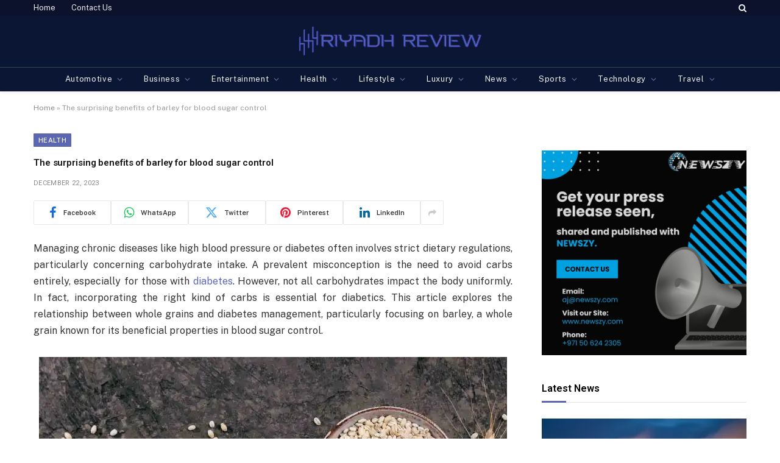

--- FILE ---
content_type: text/html; charset=UTF-8
request_url: https://riyadhreview.co/the-surprising-benefits-of-barley-for-blood-sugar-control/
body_size: 22064
content:

<!DOCTYPE html>
<html lang="en-US" class="s-light site-s-light">

<head>

	<meta charset="UTF-8" />
	<meta name="viewport" content="width=device-width, initial-scale=1" />
	<meta name='robots' content='index, follow, max-image-preview:large, max-snippet:-1, max-video-preview:-1' />

	<!-- This site is optimized with the Yoast SEO Premium plugin v26.7 (Yoast SEO v26.8) - https://yoast.com/product/yoast-seo-premium-wordpress/ -->
	<title>The surprising benefits of barley for blood sugar control - Riyadh Review</title><link rel="preload" as="font" href="https://riyadhreview.co/wp-content/themes/smart-mag/css/icons/fonts/ts-icons.woff2?v3.2" type="font/woff2" crossorigin="anonymous" />
	<link rel="canonical" href="https://riyadhreview.co/the-surprising-benefits-of-barley-for-blood-sugar-control/" />
	<meta property="og:locale" content="en_US" />
	<meta property="og:type" content="article" />
	<meta property="og:title" content="The surprising benefits of barley for blood sugar control" />
	<meta property="og:description" content="Managing chronic diseases like high blood pressure or diabetes often involves strict dietary regulations, particularly concerning carbohydrate intake. A prevalent misconception is the need to avoid carbs entirely, especially for those with diabetes. However, not all carbohydrates impact the body uniformly. In fact, incorporating the right kind of carbs is essential for diabetics. This article explores" />
	<meta property="og:url" content="https://riyadhreview.co/the-surprising-benefits-of-barley-for-blood-sugar-control/" />
	<meta property="og:site_name" content="Riyadh Review" />
	<meta property="article:published_time" content="2023-12-22T07:15:19+00:00" />
	<meta property="article:modified_time" content="2023-12-22T07:17:15+00:00" />
	<meta property="og:image" content="https://gulftabloid.com/wp-content/uploads/2023/12/The-surprising-benefits-of-barley-for-blood-sugar-control.jpg" />
	<meta name="author" content="riyadhreview.co" />
	<meta name="twitter:card" content="summary_large_image" />
	<meta name="twitter:label1" content="Written by" />
	<meta name="twitter:data1" content="riyadhreview.co" />
	<meta name="twitter:label2" content="Est. reading time" />
	<meta name="twitter:data2" content="2 minutes" />
	<script type="application/ld+json" class="yoast-schema-graph">{"@context":"https://schema.org","@graph":[{"@type":"Article","@id":"https://riyadhreview.co/the-surprising-benefits-of-barley-for-blood-sugar-control/#article","isPartOf":{"@id":"https://riyadhreview.co/the-surprising-benefits-of-barley-for-blood-sugar-control/"},"author":{"name":"riyadhreview.co","@id":"https://riyadhreview.co/#/schema/person/06d0a66a03038faa526471da2b92a1e6"},"headline":"The surprising benefits of barley for blood sugar control","datePublished":"2023-12-22T07:15:19+00:00","dateModified":"2023-12-22T07:17:15+00:00","mainEntityOfPage":{"@id":"https://riyadhreview.co/the-surprising-benefits-of-barley-for-blood-sugar-control/"},"wordCount":432,"publisher":{"@id":"https://riyadhreview.co/#organization"},"image":{"@id":"https://riyadhreview.co/the-surprising-benefits-of-barley-for-blood-sugar-control/#primaryimage"},"thumbnailUrl":"https://i0.wp.com/riyadhreview.co/wp-content/uploads/2023/12/The-surprising-benefits-of-barley-for-blood-sugar-control.jpg?fit=1920%2C1080&ssl=1","articleSection":["Health"],"inLanguage":"en-US"},{"@type":"WebPage","@id":"https://riyadhreview.co/the-surprising-benefits-of-barley-for-blood-sugar-control/","url":"https://riyadhreview.co/the-surprising-benefits-of-barley-for-blood-sugar-control/","name":"The surprising benefits of barley for blood sugar control - Riyadh Review","isPartOf":{"@id":"https://riyadhreview.co/#website"},"primaryImageOfPage":{"@id":"https://riyadhreview.co/the-surprising-benefits-of-barley-for-blood-sugar-control/#primaryimage"},"image":{"@id":"https://riyadhreview.co/the-surprising-benefits-of-barley-for-blood-sugar-control/#primaryimage"},"thumbnailUrl":"https://i0.wp.com/riyadhreview.co/wp-content/uploads/2023/12/The-surprising-benefits-of-barley-for-blood-sugar-control.jpg?fit=1920%2C1080&ssl=1","datePublished":"2023-12-22T07:15:19+00:00","dateModified":"2023-12-22T07:17:15+00:00","breadcrumb":{"@id":"https://riyadhreview.co/the-surprising-benefits-of-barley-for-blood-sugar-control/#breadcrumb"},"inLanguage":"en-US","potentialAction":[{"@type":"ReadAction","target":["https://riyadhreview.co/the-surprising-benefits-of-barley-for-blood-sugar-control/"]}]},{"@type":"ImageObject","inLanguage":"en-US","@id":"https://riyadhreview.co/the-surprising-benefits-of-barley-for-blood-sugar-control/#primaryimage","url":"https://i0.wp.com/riyadhreview.co/wp-content/uploads/2023/12/The-surprising-benefits-of-barley-for-blood-sugar-control.jpg?fit=1920%2C1080&ssl=1","contentUrl":"https://i0.wp.com/riyadhreview.co/wp-content/uploads/2023/12/The-surprising-benefits-of-barley-for-blood-sugar-control.jpg?fit=1920%2C1080&ssl=1","width":1920,"height":1080},{"@type":"BreadcrumbList","@id":"https://riyadhreview.co/the-surprising-benefits-of-barley-for-blood-sugar-control/#breadcrumb","itemListElement":[{"@type":"ListItem","position":1,"name":"Home","item":"https://riyadhreview.co/"},{"@type":"ListItem","position":2,"name":"The surprising benefits of barley for blood sugar control"}]},{"@type":"WebSite","@id":"https://riyadhreview.co/#website","url":"https://riyadhreview.co/","name":"Riyadh Review","description":"","publisher":{"@id":"https://riyadhreview.co/#organization"},"potentialAction":[{"@type":"SearchAction","target":{"@type":"EntryPoint","urlTemplate":"https://riyadhreview.co/?s={search_term_string}"},"query-input":{"@type":"PropertyValueSpecification","valueRequired":true,"valueName":"search_term_string"}}],"inLanguage":"en-US"},{"@type":"Organization","@id":"https://riyadhreview.co/#organization","name":"Riyadh Review","url":"https://riyadhreview.co/","logo":{"@type":"ImageObject","inLanguage":"en-US","@id":"https://riyadhreview.co/#/schema/logo/image/","url":"https://i0.wp.com/riyadhreview.co/wp-content/uploads/2022/03/cropped-logo-2.png?fit=300%2C55&ssl=1","contentUrl":"https://i0.wp.com/riyadhreview.co/wp-content/uploads/2022/03/cropped-logo-2.png?fit=300%2C55&ssl=1","width":300,"height":55,"caption":"Riyadh Review"},"image":{"@id":"https://riyadhreview.co/#/schema/logo/image/"}},{"@type":"Person","@id":"https://riyadhreview.co/#/schema/person/06d0a66a03038faa526471da2b92a1e6","name":"riyadhreview.co","sameAs":["https://riyadhreview.co"],"url":"https://riyadhreview.co/author/admin/"}]}</script>
	<!-- / Yoast SEO Premium plugin. -->


<link rel='dns-prefetch' href='//stats.wp.com' />
<link rel='dns-prefetch' href='//fonts.googleapis.com' />
<link rel='preconnect' href='//i0.wp.com' />
<link rel="alternate" type="application/rss+xml" title="Riyadh Review &raquo; Feed" href="https://riyadhreview.co/feed/" />
<link rel="alternate" type="application/rss+xml" title="Riyadh Review &raquo; Comments Feed" href="https://riyadhreview.co/comments/feed/" />
<link rel="alternate" title="oEmbed (JSON)" type="application/json+oembed" href="https://riyadhreview.co/wp-json/oembed/1.0/embed?url=https%3A%2F%2Friyadhreview.co%2Fthe-surprising-benefits-of-barley-for-blood-sugar-control%2F" />
<link rel="alternate" title="oEmbed (XML)" type="text/xml+oembed" href="https://riyadhreview.co/wp-json/oembed/1.0/embed?url=https%3A%2F%2Friyadhreview.co%2Fthe-surprising-benefits-of-barley-for-blood-sugar-control%2F&#038;format=xml" />
<style id='wp-img-auto-sizes-contain-inline-css' type='text/css'>
img:is([sizes=auto i],[sizes^="auto," i]){contain-intrinsic-size:3000px 1500px}
/*# sourceURL=wp-img-auto-sizes-contain-inline-css */
</style>
<link rel='stylesheet' id='wpra-lightbox-css' href='https://riyadhreview.co/wp-content/plugins/wp-rss-aggregator/core/css/jquery-colorbox.css?ver=1.4.33' type='text/css' media='all' />
<style id='wp-emoji-styles-inline-css' type='text/css'>

	img.wp-smiley, img.emoji {
		display: inline !important;
		border: none !important;
		box-shadow: none !important;
		height: 1em !important;
		width: 1em !important;
		margin: 0 0.07em !important;
		vertical-align: -0.1em !important;
		background: none !important;
		padding: 0 !important;
	}
/*# sourceURL=wp-emoji-styles-inline-css */
</style>
<link rel='stylesheet' id='wp-block-library-css' href='https://riyadhreview.co/wp-includes/css/dist/block-library/style.min.css?ver=6.9' type='text/css' media='all' />
<style id='classic-theme-styles-inline-css' type='text/css'>
/*! This file is auto-generated */
.wp-block-button__link{color:#fff;background-color:#32373c;border-radius:9999px;box-shadow:none;text-decoration:none;padding:calc(.667em + 2px) calc(1.333em + 2px);font-size:1.125em}.wp-block-file__button{background:#32373c;color:#fff;text-decoration:none}
/*# sourceURL=/wp-includes/css/classic-themes.min.css */
</style>
<link rel='stylesheet' id='wpra-displays-css' href='https://riyadhreview.co/wp-content/plugins/wp-rss-aggregator/core/css/displays.css?ver=5.0.11' type='text/css' media='all' />
<link rel='stylesheet' id='wpra-et-layout-css-css' href='https://riyadhreview.co/wp-content/plugins/wp-rss-aggregator-premium//basic/css/et-layout.css?ver=5.0.11' type='text/css' media='all' />
<link rel='stylesheet' id='wpra-grid-layout-css-css' href='https://riyadhreview.co/wp-content/plugins/wp-rss-aggregator-premium//basic/css/grid-layout.css?ver=5.0.11' type='text/css' media='all' />
<link rel='stylesheet' id='mediaelement-css' href='https://riyadhreview.co/wp-includes/js/mediaelement/mediaelementplayer-legacy.min.css?ver=4.2.17' type='text/css' media='all' />
<link rel='stylesheet' id='wp-mediaelement-css' href='https://riyadhreview.co/wp-includes/js/mediaelement/wp-mediaelement.min.css?ver=6.9' type='text/css' media='all' />
<style id='jetpack-sharing-buttons-style-inline-css' type='text/css'>
.jetpack-sharing-buttons__services-list{display:flex;flex-direction:row;flex-wrap:wrap;gap:0;list-style-type:none;margin:5px;padding:0}.jetpack-sharing-buttons__services-list.has-small-icon-size{font-size:12px}.jetpack-sharing-buttons__services-list.has-normal-icon-size{font-size:16px}.jetpack-sharing-buttons__services-list.has-large-icon-size{font-size:24px}.jetpack-sharing-buttons__services-list.has-huge-icon-size{font-size:36px}@media print{.jetpack-sharing-buttons__services-list{display:none!important}}.editor-styles-wrapper .wp-block-jetpack-sharing-buttons{gap:0;padding-inline-start:0}ul.jetpack-sharing-buttons__services-list.has-background{padding:1.25em 2.375em}
/*# sourceURL=https://riyadhreview.co/wp-content/plugins/jetpack/_inc/blocks/sharing-buttons/view.css */
</style>
<style id='global-styles-inline-css' type='text/css'>
:root{--wp--preset--aspect-ratio--square: 1;--wp--preset--aspect-ratio--4-3: 4/3;--wp--preset--aspect-ratio--3-4: 3/4;--wp--preset--aspect-ratio--3-2: 3/2;--wp--preset--aspect-ratio--2-3: 2/3;--wp--preset--aspect-ratio--16-9: 16/9;--wp--preset--aspect-ratio--9-16: 9/16;--wp--preset--color--black: #000000;--wp--preset--color--cyan-bluish-gray: #abb8c3;--wp--preset--color--white: #ffffff;--wp--preset--color--pale-pink: #f78da7;--wp--preset--color--vivid-red: #cf2e2e;--wp--preset--color--luminous-vivid-orange: #ff6900;--wp--preset--color--luminous-vivid-amber: #fcb900;--wp--preset--color--light-green-cyan: #7bdcb5;--wp--preset--color--vivid-green-cyan: #00d084;--wp--preset--color--pale-cyan-blue: #8ed1fc;--wp--preset--color--vivid-cyan-blue: #0693e3;--wp--preset--color--vivid-purple: #9b51e0;--wp--preset--gradient--vivid-cyan-blue-to-vivid-purple: linear-gradient(135deg,rgb(6,147,227) 0%,rgb(155,81,224) 100%);--wp--preset--gradient--light-green-cyan-to-vivid-green-cyan: linear-gradient(135deg,rgb(122,220,180) 0%,rgb(0,208,130) 100%);--wp--preset--gradient--luminous-vivid-amber-to-luminous-vivid-orange: linear-gradient(135deg,rgb(252,185,0) 0%,rgb(255,105,0) 100%);--wp--preset--gradient--luminous-vivid-orange-to-vivid-red: linear-gradient(135deg,rgb(255,105,0) 0%,rgb(207,46,46) 100%);--wp--preset--gradient--very-light-gray-to-cyan-bluish-gray: linear-gradient(135deg,rgb(238,238,238) 0%,rgb(169,184,195) 100%);--wp--preset--gradient--cool-to-warm-spectrum: linear-gradient(135deg,rgb(74,234,220) 0%,rgb(151,120,209) 20%,rgb(207,42,186) 40%,rgb(238,44,130) 60%,rgb(251,105,98) 80%,rgb(254,248,76) 100%);--wp--preset--gradient--blush-light-purple: linear-gradient(135deg,rgb(255,206,236) 0%,rgb(152,150,240) 100%);--wp--preset--gradient--blush-bordeaux: linear-gradient(135deg,rgb(254,205,165) 0%,rgb(254,45,45) 50%,rgb(107,0,62) 100%);--wp--preset--gradient--luminous-dusk: linear-gradient(135deg,rgb(255,203,112) 0%,rgb(199,81,192) 50%,rgb(65,88,208) 100%);--wp--preset--gradient--pale-ocean: linear-gradient(135deg,rgb(255,245,203) 0%,rgb(182,227,212) 50%,rgb(51,167,181) 100%);--wp--preset--gradient--electric-grass: linear-gradient(135deg,rgb(202,248,128) 0%,rgb(113,206,126) 100%);--wp--preset--gradient--midnight: linear-gradient(135deg,rgb(2,3,129) 0%,rgb(40,116,252) 100%);--wp--preset--font-size--small: 13px;--wp--preset--font-size--medium: 20px;--wp--preset--font-size--large: 36px;--wp--preset--font-size--x-large: 42px;--wp--preset--spacing--20: 0.44rem;--wp--preset--spacing--30: 0.67rem;--wp--preset--spacing--40: 1rem;--wp--preset--spacing--50: 1.5rem;--wp--preset--spacing--60: 2.25rem;--wp--preset--spacing--70: 3.38rem;--wp--preset--spacing--80: 5.06rem;--wp--preset--shadow--natural: 6px 6px 9px rgba(0, 0, 0, 0.2);--wp--preset--shadow--deep: 12px 12px 50px rgba(0, 0, 0, 0.4);--wp--preset--shadow--sharp: 6px 6px 0px rgba(0, 0, 0, 0.2);--wp--preset--shadow--outlined: 6px 6px 0px -3px rgb(255, 255, 255), 6px 6px rgb(0, 0, 0);--wp--preset--shadow--crisp: 6px 6px 0px rgb(0, 0, 0);}:where(.is-layout-flex){gap: 0.5em;}:where(.is-layout-grid){gap: 0.5em;}body .is-layout-flex{display: flex;}.is-layout-flex{flex-wrap: wrap;align-items: center;}.is-layout-flex > :is(*, div){margin: 0;}body .is-layout-grid{display: grid;}.is-layout-grid > :is(*, div){margin: 0;}:where(.wp-block-columns.is-layout-flex){gap: 2em;}:where(.wp-block-columns.is-layout-grid){gap: 2em;}:where(.wp-block-post-template.is-layout-flex){gap: 1.25em;}:where(.wp-block-post-template.is-layout-grid){gap: 1.25em;}.has-black-color{color: var(--wp--preset--color--black) !important;}.has-cyan-bluish-gray-color{color: var(--wp--preset--color--cyan-bluish-gray) !important;}.has-white-color{color: var(--wp--preset--color--white) !important;}.has-pale-pink-color{color: var(--wp--preset--color--pale-pink) !important;}.has-vivid-red-color{color: var(--wp--preset--color--vivid-red) !important;}.has-luminous-vivid-orange-color{color: var(--wp--preset--color--luminous-vivid-orange) !important;}.has-luminous-vivid-amber-color{color: var(--wp--preset--color--luminous-vivid-amber) !important;}.has-light-green-cyan-color{color: var(--wp--preset--color--light-green-cyan) !important;}.has-vivid-green-cyan-color{color: var(--wp--preset--color--vivid-green-cyan) !important;}.has-pale-cyan-blue-color{color: var(--wp--preset--color--pale-cyan-blue) !important;}.has-vivid-cyan-blue-color{color: var(--wp--preset--color--vivid-cyan-blue) !important;}.has-vivid-purple-color{color: var(--wp--preset--color--vivid-purple) !important;}.has-black-background-color{background-color: var(--wp--preset--color--black) !important;}.has-cyan-bluish-gray-background-color{background-color: var(--wp--preset--color--cyan-bluish-gray) !important;}.has-white-background-color{background-color: var(--wp--preset--color--white) !important;}.has-pale-pink-background-color{background-color: var(--wp--preset--color--pale-pink) !important;}.has-vivid-red-background-color{background-color: var(--wp--preset--color--vivid-red) !important;}.has-luminous-vivid-orange-background-color{background-color: var(--wp--preset--color--luminous-vivid-orange) !important;}.has-luminous-vivid-amber-background-color{background-color: var(--wp--preset--color--luminous-vivid-amber) !important;}.has-light-green-cyan-background-color{background-color: var(--wp--preset--color--light-green-cyan) !important;}.has-vivid-green-cyan-background-color{background-color: var(--wp--preset--color--vivid-green-cyan) !important;}.has-pale-cyan-blue-background-color{background-color: var(--wp--preset--color--pale-cyan-blue) !important;}.has-vivid-cyan-blue-background-color{background-color: var(--wp--preset--color--vivid-cyan-blue) !important;}.has-vivid-purple-background-color{background-color: var(--wp--preset--color--vivid-purple) !important;}.has-black-border-color{border-color: var(--wp--preset--color--black) !important;}.has-cyan-bluish-gray-border-color{border-color: var(--wp--preset--color--cyan-bluish-gray) !important;}.has-white-border-color{border-color: var(--wp--preset--color--white) !important;}.has-pale-pink-border-color{border-color: var(--wp--preset--color--pale-pink) !important;}.has-vivid-red-border-color{border-color: var(--wp--preset--color--vivid-red) !important;}.has-luminous-vivid-orange-border-color{border-color: var(--wp--preset--color--luminous-vivid-orange) !important;}.has-luminous-vivid-amber-border-color{border-color: var(--wp--preset--color--luminous-vivid-amber) !important;}.has-light-green-cyan-border-color{border-color: var(--wp--preset--color--light-green-cyan) !important;}.has-vivid-green-cyan-border-color{border-color: var(--wp--preset--color--vivid-green-cyan) !important;}.has-pale-cyan-blue-border-color{border-color: var(--wp--preset--color--pale-cyan-blue) !important;}.has-vivid-cyan-blue-border-color{border-color: var(--wp--preset--color--vivid-cyan-blue) !important;}.has-vivid-purple-border-color{border-color: var(--wp--preset--color--vivid-purple) !important;}.has-vivid-cyan-blue-to-vivid-purple-gradient-background{background: var(--wp--preset--gradient--vivid-cyan-blue-to-vivid-purple) !important;}.has-light-green-cyan-to-vivid-green-cyan-gradient-background{background: var(--wp--preset--gradient--light-green-cyan-to-vivid-green-cyan) !important;}.has-luminous-vivid-amber-to-luminous-vivid-orange-gradient-background{background: var(--wp--preset--gradient--luminous-vivid-amber-to-luminous-vivid-orange) !important;}.has-luminous-vivid-orange-to-vivid-red-gradient-background{background: var(--wp--preset--gradient--luminous-vivid-orange-to-vivid-red) !important;}.has-very-light-gray-to-cyan-bluish-gray-gradient-background{background: var(--wp--preset--gradient--very-light-gray-to-cyan-bluish-gray) !important;}.has-cool-to-warm-spectrum-gradient-background{background: var(--wp--preset--gradient--cool-to-warm-spectrum) !important;}.has-blush-light-purple-gradient-background{background: var(--wp--preset--gradient--blush-light-purple) !important;}.has-blush-bordeaux-gradient-background{background: var(--wp--preset--gradient--blush-bordeaux) !important;}.has-luminous-dusk-gradient-background{background: var(--wp--preset--gradient--luminous-dusk) !important;}.has-pale-ocean-gradient-background{background: var(--wp--preset--gradient--pale-ocean) !important;}.has-electric-grass-gradient-background{background: var(--wp--preset--gradient--electric-grass) !important;}.has-midnight-gradient-background{background: var(--wp--preset--gradient--midnight) !important;}.has-small-font-size{font-size: var(--wp--preset--font-size--small) !important;}.has-medium-font-size{font-size: var(--wp--preset--font-size--medium) !important;}.has-large-font-size{font-size: var(--wp--preset--font-size--large) !important;}.has-x-large-font-size{font-size: var(--wp--preset--font-size--x-large) !important;}
:where(.wp-block-post-template.is-layout-flex){gap: 1.25em;}:where(.wp-block-post-template.is-layout-grid){gap: 1.25em;}
:where(.wp-block-term-template.is-layout-flex){gap: 1.25em;}:where(.wp-block-term-template.is-layout-grid){gap: 1.25em;}
:where(.wp-block-columns.is-layout-flex){gap: 2em;}:where(.wp-block-columns.is-layout-grid){gap: 2em;}
:root :where(.wp-block-pullquote){font-size: 1.5em;line-height: 1.6;}
/*# sourceURL=global-styles-inline-css */
</style>
<link rel='stylesheet' id='smartmag-core-css' href='https://riyadhreview.co/wp-content/themes/smart-mag/style.css?ver=10.3.2' type='text/css' media='all' />
<style id='smartmag-core-inline-css' type='text/css'>
:root { --c-main: #5c67b3;
--c-main-rgb: 92,103,179;
--title-font: "Roboto", system-ui, -apple-system, "Segoe UI", Arial, sans-serif;
--h-font: "Roboto", system-ui, -apple-system, "Segoe UI", Arial, sans-serif;
--title-size-xs: 15px;
--title-size-m: 18px;
--main-width: 1170px;
--c-p-meta-icons: var(--c-main);
--c-excerpts: #424449;
--excerpt-size: 14px; }
.post-title:not(._) { font-weight: 500; }
:root { --wrap-padding: 36px; }
:root { --sidebar-width: 336px; }
.ts-row, .has-el-gap { --sidebar-c-width: calc(var(--sidebar-width) + var(--grid-gutter-h) + var(--sidebar-c-pad)); }
:root { --sidebar-pad: 30px; --sidebar-sep-pad: 30px; }
.smart-head-main { --c-shadow: rgba(0,0,0,0.05); }
.smart-head-main .smart-head-top { --head-h: 25px; background-color: #0c122b; }
.smart-head-main .smart-head-mid { --head-h: 85px; background-color: #0a1633; }
.smart-head-main .smart-head-bot { --head-h: 40px; background-color: #0a1633; border-top-width: 1px; border-top-color: #304951; }
.navigation-main .menu > li > a { font-size: 13px; font-weight: normal; text-transform: capitalize; letter-spacing: 0.05em; }
.s-light .navigation { --c-nav-blip: #353535; }
.s-dark .navigation { --c-nav-blip: #6e769b; --c-nav-drop-bg: #0a1633; }
.s-dark .smart-head-mobile .smart-head-mid,
.smart-head-mobile .s-dark.smart-head-mid { background-color: #0a1633; }
.smart-head-mobile .smart-head-bot { --head-h: 40px; background-color: #0a1633; border-top-color: #304951; }
.s-dark .off-canvas, .off-canvas.s-dark { background-color: #080f22; }
.navigation-small { margin-left: calc(-1 * var(--nav-items-space)); }
.s-dark .navigation-small { --c-nav: rgba(255,255,255,0.92); --c-nav-hov: #fff; }
.navigation-scroll .menu > li > a { font-size: 13px; font-weight: normal; letter-spacing: 0.14em; }
.smart-head .navigation-scroll { --nav-items-space: 12px; }
.smart-head-main .spc-social { --c-spc-social: #fff; --c-spc-social-hov: #f2f2f2; }
.smart-head-main .search-icon:hover { color: #f2f2f2; }
.smart-head-mobile { --search-icon-size: 19px; }
.smart-head-mobile .search-icon { --item-mr: 11px; }
.smart-head-main .scheme-switcher a:hover { color: #f2f2f2; }
.smart-head-main .offcanvas-toggle { transform: scale(0.75); }
.s-dark .smart-head-mobile .offcanvas-toggle,
.smart-head-mobile .s-dark .offcanvas-toggle { --c-hamburger: rgba(255,255,255,0.85); }
.smart-head-mobile .hamburger-icon { --line-weight: 2px; }
.smart-head .ts-button1 { font-weight: normal; letter-spacing: 0.11em; height: 32px; line-height: 32px; }
.post-meta { font-family: "Roboto", system-ui, -apple-system, "Segoe UI", Arial, sans-serif; }
.post-meta .meta-item, .post-meta .text-in { font-size: 10px; font-weight: normal; text-transform: uppercase; letter-spacing: 0.03em; }
.post-meta .text-in, .post-meta .post-cat > a { font-size: 10px; }
.post-meta .post-cat > a { font-weight: bold; text-transform: uppercase; letter-spacing: 0.05em; }
.post-meta .post-author > a { color: var(--c-main); }
.block-head-c .heading { font-size: 16px; font-weight: 600; text-transform: initial; }
.block-head-c { --line-weight: 3px; --border-weight: 1px; }
.s-dark .block-head-c { --c-border: #424242; }
.block-head-c .heading { color: #000000; }
.s-dark .block-head-c .heading { color: #ffffff; }
.load-button { font-size: 12px; padding-top: 10px; padding-bottom: 10px; border-radius: 1px; }
.has-nums-c .l-post .post-title:before,
.has-nums-c .l-post .content:before { font-size: 18px; font-weight: 500; }
.post-meta-single .meta-item, .post-meta-single .text-in { font-size: 11px; }
.the-post-header .post-meta .post-title { font-weight: 600; letter-spacing: -0.0075em; }
.post-share-b:not(.is-not-global) { --service-height: 40px; --service-width: 127px; --service-min-width: initial; --service-gap: 3px; }
.post-share-b:not(.is-not-global) .service i { font-size: 20px; }
.post-share-b:not(.is-not-global) { --service-b-radius: 2px; }
.post-share-b:not(.is-not-global) .service .label { font-size: 11px; }
.s-head-modern-a .post-title { font-size: 15px; }
.s-head-large .post-title { font-size: 16px; }
.site-s-light .s-head-large .sub-title { color: #5b5b5b; }
@media (min-width: 1200px) { .lower-footer .inner { padding-top: 20px; padding-bottom: 20px; }
.entry-content { font-size: 16px; } }
@media (min-width: 941px) and (max-width: 1200px) { .ts-row, .has-el-gap { --sidebar-c-width: calc(var(--sidebar-width) + var(--grid-gutter-h) + var(--sidebar-c-pad)); }
.navigation-main .menu > li > a { font-size: calc(10px + (13px - 10px) * .7); } }
@media (min-width: 768px) and (max-width: 940px) { .ts-contain, .main { padding-left: 35px; padding-right: 35px; }
.layout-boxed-inner { --wrap-padding: 35px; }
:root { --wrap-padding: 35px; } }
@media (max-width: 767px) { .ts-contain, .main { padding-left: 25px; padding-right: 25px; }
.layout-boxed-inner { --wrap-padding: 25px; }
:root { --wrap-padding: 25px; } }
@media (min-width: 940px) and (max-width: 1300px) { :root { --wrap-padding: min(36px, 5vw); } }


/*# sourceURL=smartmag-core-inline-css */
</style>
<link rel='stylesheet' id='smartmag-fonts-css' href='https://fonts.googleapis.com/css?family=Public+Sans%3A400%2C400i%2C500%2C600%2C700&#038;display=swap' type='text/css' media='all' />
<link rel='stylesheet' id='smartmag-magnific-popup-css' href='https://riyadhreview.co/wp-content/themes/smart-mag/css/lightbox.css?ver=10.3.2' type='text/css' media='all' />
<link rel='stylesheet' id='smartmag-icons-css' href='https://riyadhreview.co/wp-content/themes/smart-mag/css/icons/icons.css?ver=10.3.2' type='text/css' media='all' />
<link rel='stylesheet' id='smartmag-gfonts-custom-css' href='https://fonts.googleapis.com/css?family=Roboto%3A400%2C500%2C600%2C700&#038;display=swap' type='text/css' media='all' />
<script type="text/javascript" id="smartmag-lazy-inline-js-after">
/* <![CDATA[ */
/**
 * @copyright ThemeSphere
 * @preserve
 */
var BunyadLazy={};BunyadLazy.load=function(){function a(e,n){var t={};e.dataset.bgset&&e.dataset.sizes?(t.sizes=e.dataset.sizes,t.srcset=e.dataset.bgset):t.src=e.dataset.bgsrc,function(t){var a=t.dataset.ratio;if(0<a){const e=t.parentElement;if(e.classList.contains("media-ratio")){const n=e.style;n.getPropertyValue("--a-ratio")||(n.paddingBottom=100/a+"%")}}}(e);var a,o=document.createElement("img");for(a in o.onload=function(){var t="url('"+(o.currentSrc||o.src)+"')",a=e.style;a.backgroundImage!==t&&requestAnimationFrame(()=>{a.backgroundImage=t,n&&n()}),o.onload=null,o.onerror=null,o=null},o.onerror=o.onload,t)o.setAttribute(a,t[a]);o&&o.complete&&0<o.naturalWidth&&o.onload&&o.onload()}function e(t){t.dataset.loaded||a(t,()=>{document.dispatchEvent(new Event("lazyloaded")),t.dataset.loaded=1})}function n(t){"complete"===document.readyState?t():window.addEventListener("load",t)}return{initEarly:function(){var t,a=()=>{document.querySelectorAll(".img.bg-cover:not(.lazyload)").forEach(e)};"complete"!==document.readyState?(t=setInterval(a,150),n(()=>{a(),clearInterval(t)})):a()},callOnLoad:n,initBgImages:function(t){t&&n(()=>{document.querySelectorAll(".img.bg-cover").forEach(e)})},bgLoad:a}}(),BunyadLazy.load.initEarly();
//# sourceURL=smartmag-lazy-inline-js-after
/* ]]> */
</script>
<script type="text/javascript" src="https://riyadhreview.co/wp-includes/js/jquery/jquery.min.js?ver=3.7.1" id="jquery-core-js"></script>
<script type="text/javascript" src="https://riyadhreview.co/wp-includes/js/jquery/jquery-migrate.min.js?ver=3.4.1" id="jquery-migrate-js"></script>
<link rel="https://api.w.org/" href="https://riyadhreview.co/wp-json/" /><link rel="alternate" title="JSON" type="application/json" href="https://riyadhreview.co/wp-json/wp/v2/posts/30994" /><link rel="EditURI" type="application/rsd+xml" title="RSD" href="https://riyadhreview.co/xmlrpc.php?rsd" />

<link rel='shortlink' href='https://riyadhreview.co/?p=30994' />
	<style>img#wpstats{display:none}</style>
		
		<script>
		var BunyadSchemeKey = 'bunyad-scheme';
		(() => {
			const d = document.documentElement;
			const c = d.classList;
			var scheme = localStorage.getItem(BunyadSchemeKey);
			
			if (scheme) {
				d.dataset.origClass = c;
				scheme === 'dark' ? c.remove('s-light', 'site-s-light') : c.remove('s-dark', 'site-s-dark');
				c.add('site-s-' + scheme, 's-' + scheme);
			}
		})();
		</script>
		<meta name="generator" content="Elementor 3.34.2; features: e_font_icon_svg, additional_custom_breakpoints; settings: css_print_method-external, google_font-enabled, font_display-swap">
			<style>
				.e-con.e-parent:nth-of-type(n+4):not(.e-lazyloaded):not(.e-no-lazyload),
				.e-con.e-parent:nth-of-type(n+4):not(.e-lazyloaded):not(.e-no-lazyload) * {
					background-image: none !important;
				}
				@media screen and (max-height: 1024px) {
					.e-con.e-parent:nth-of-type(n+3):not(.e-lazyloaded):not(.e-no-lazyload),
					.e-con.e-parent:nth-of-type(n+3):not(.e-lazyloaded):not(.e-no-lazyload) * {
						background-image: none !important;
					}
				}
				@media screen and (max-height: 640px) {
					.e-con.e-parent:nth-of-type(n+2):not(.e-lazyloaded):not(.e-no-lazyload),
					.e-con.e-parent:nth-of-type(n+2):not(.e-lazyloaded):not(.e-no-lazyload) * {
						background-image: none !important;
					}
				}
			</style>
			<link rel="icon" href="https://i0.wp.com/riyadhreview.co/wp-content/uploads/2024/10/cropped-55.png?fit=32%2C32&#038;ssl=1" sizes="32x32" />
<link rel="icon" href="https://i0.wp.com/riyadhreview.co/wp-content/uploads/2024/10/cropped-55.png?fit=192%2C192&#038;ssl=1" sizes="192x192" />
<link rel="apple-touch-icon" href="https://i0.wp.com/riyadhreview.co/wp-content/uploads/2024/10/cropped-55.png?fit=180%2C180&#038;ssl=1" />
<meta name="msapplication-TileImage" content="https://i0.wp.com/riyadhreview.co/wp-content/uploads/2024/10/cropped-55.png?fit=270%2C270&#038;ssl=1" />
		<style type="text/css" id="wp-custom-css">
			.entry-content p {
    text-align: justify;
}		</style>
		

</head>

<body class="wp-singular post-template-default single single-post postid-30994 single-format-standard wp-custom-logo wp-theme-smart-mag right-sidebar post-layout-modern post-cat-89 has-lb has-lb-sm ts-img-hov-fade layout-normal elementor-default elementor-kit-34529">



<div class="main-wrap">

	
<div class="off-canvas-backdrop"></div>
<div class="mobile-menu-container off-canvas hide-widgets-sm" id="off-canvas">

	<div class="off-canvas-head">
		<a href="#" class="close">
			<span class="visuallyhidden">Close Menu</span>
			<i class="tsi tsi-times"></i>
		</a>

		<div class="ts-logo">
					</div>
	</div>

	<div class="off-canvas-content">

					<ul class="mobile-menu"></ul>
		
		
		
	</div>

</div>
<div class="smart-head smart-head-a smart-head-main" id="smart-head" data-sticky="auto" data-sticky-type="smart" data-sticky-full>
	
	<div class="smart-head-row smart-head-top s-dark smart-head-row-full">

		<div class="inner wrap">

							
				<div class="items items-left ">
					<div class="nav-wrap">
		<nav class="navigation navigation-small nav-hov-a">
			<ul id="menu-menu2" class="menu"><li id="menu-item-23161" class="menu-item menu-item-type-custom menu-item-object-custom menu-item-home menu-item-23161"><a href="https://riyadhreview.co/">Home</a></li>
<li id="menu-item-34537" class="menu-item menu-item-type-post_type menu-item-object-page menu-item-34537"><a href="https://riyadhreview.co/contact-us/">Contact Us</a></li>
</ul>		</nav>
	</div>
				</div>

							
				<div class="items items-center empty">
								</div>

							
				<div class="items items-right ">
				

	<a href="#" class="search-icon has-icon-only is-icon" title="Search">
		<i class="tsi tsi-search"></i>
	</a>

				</div>

						
		</div>
	</div>

	
	<div class="smart-head-row smart-head-mid smart-head-row-3 s-dark smart-head-row-full">

		<div class="inner wrap">

							
				<div class="items items-left empty">
								</div>

							
				<div class="items items-center ">
					<a href="https://riyadhreview.co/" title="Riyadh Review" rel="home" class="logo-link ts-logo logo-is-image">
		<span>
			
				
					<img src="https://riyadhreview.co/wp-content/uploads/2024/10/riyadhreview.co_.png" class="logo-image logo-image-dark" alt="Riyadh Review" width="300" height="55"/><img src="https://riyadhreview.co/wp-content/uploads/2024/10/riyadhreview.co_.png" class="logo-image" alt="Riyadh Review" width="300" height="55"/>
									 
					</span>
	</a>				</div>

							
				<div class="items items-right empty">
								</div>

						
		</div>
	</div>

	
	<div class="smart-head-row smart-head-bot smart-head-row-3 s-dark has-center-nav smart-head-row-full">

		<div class="inner wrap">

							
				<div class="items items-left empty">
								</div>

							
				<div class="items items-center ">
					<div class="nav-wrap">
		<nav class="navigation navigation-main nav-hov-a">
			<ul id="menu-menu1" class="menu"><li id="menu-item-23167" class="menu-item menu-item-type-taxonomy menu-item-object-category menu-cat-86 menu-item-has-children item-mega-menu menu-item-23167"><a href="https://riyadhreview.co/category/automotive/">Automotive</a>
<div class="sub-menu mega-menu mega-menu-a wrap">

		
	
	<section class="column recent-posts" data-columns="5">
					<div class="posts" data-id="86">

						<section class="block-wrap block-grid mb-none" data-id="1">

				
			<div class="block-content">
					
	<div class="loop loop-grid loop-grid-sm grid grid-5 md:grid-2 xs:grid-1">

					
<article class="l-post grid-post grid-sm-post">

	
			<div class="media">

		
			<a href="https://riyadhreview.co/tesla-china-ev-shipments-growth-2025/" class="image-link media-ratio ratio-16-9" title="Tesla boosts China-made EV shipments by 9.9 percent"><span data-bgsrc="https://i0.wp.com/riyadhreview.co/wp-content/uploads/2025/12/Tesla-2.jpg?fit=450%2C253&amp;ssl=1" class="img bg-cover wp-post-image attachment-bunyad-medium size-bunyad-medium lazyload" data-bgset="https://i0.wp.com/riyadhreview.co/wp-content/uploads/2025/12/Tesla-2.jpg?w=1920&amp;ssl=1 1920w, https://i0.wp.com/riyadhreview.co/wp-content/uploads/2025/12/Tesla-2.jpg?resize=300%2C169&amp;ssl=1 300w, https://i0.wp.com/riyadhreview.co/wp-content/uploads/2025/12/Tesla-2.jpg?resize=1024%2C576&amp;ssl=1 1024w, https://i0.wp.com/riyadhreview.co/wp-content/uploads/2025/12/Tesla-2.jpg?resize=768%2C432&amp;ssl=1 768w, https://i0.wp.com/riyadhreview.co/wp-content/uploads/2025/12/Tesla-2.jpg?resize=1536%2C864&amp;ssl=1 1536w, https://i0.wp.com/riyadhreview.co/wp-content/uploads/2025/12/Tesla-2.jpg?resize=150%2C84&amp;ssl=1 150w, https://i0.wp.com/riyadhreview.co/wp-content/uploads/2025/12/Tesla-2.jpg?resize=450%2C253&amp;ssl=1 450w, https://i0.wp.com/riyadhreview.co/wp-content/uploads/2025/12/Tesla-2.jpg?resize=1200%2C675&amp;ssl=1 1200w" data-sizes="(max-width: 368px) 100vw, 368px" role="img" aria-label="Tesla boosts China-made EV shipments by 9.9 percent"></span></a>			
			
			
			
		
		</div>
	

	
		<div class="content">

			<div class="post-meta post-meta-a has-below"><h2 class="is-title post-title"><a href="https://riyadhreview.co/tesla-china-ev-shipments-growth-2025/">Tesla boosts China-made EV shipments by 9.9 percent</a></h2><div class="post-meta-items meta-below"><span class="meta-item date"><span class="date-link"><time class="post-date" datetime="2025-12-04T01:00:18+00:00">December 4, 2025</time></span></span></div></div>			
			
			
		</div>

	
</article>					
<article class="l-post grid-post grid-sm-post">

	
			<div class="media">

		
			<a href="https://riyadhreview.co/new-porsche-cayenne-electric-delivers-850kw-power-and-2-5s-acceleration/" class="image-link media-ratio ratio-16-9" title="New Porsche Cayenne Electric delivers 850kw power and 2.5s acceleration"><span data-bgsrc="https://i0.wp.com/riyadhreview.co/wp-content/uploads/2025/11/The-new-Cayenne-Electric-Porsche-1.webp?fit=450%2C253&amp;ssl=1" class="img bg-cover wp-post-image attachment-bunyad-medium size-bunyad-medium lazyload" data-bgset="https://i0.wp.com/riyadhreview.co/wp-content/uploads/2025/11/The-new-Cayenne-Electric-Porsche-1.webp?w=1920&amp;ssl=1 1920w, https://i0.wp.com/riyadhreview.co/wp-content/uploads/2025/11/The-new-Cayenne-Electric-Porsche-1.webp?resize=300%2C169&amp;ssl=1 300w, https://i0.wp.com/riyadhreview.co/wp-content/uploads/2025/11/The-new-Cayenne-Electric-Porsche-1.webp?resize=1024%2C576&amp;ssl=1 1024w, https://i0.wp.com/riyadhreview.co/wp-content/uploads/2025/11/The-new-Cayenne-Electric-Porsche-1.webp?resize=768%2C432&amp;ssl=1 768w, https://i0.wp.com/riyadhreview.co/wp-content/uploads/2025/11/The-new-Cayenne-Electric-Porsche-1.webp?resize=1536%2C864&amp;ssl=1 1536w, https://i0.wp.com/riyadhreview.co/wp-content/uploads/2025/11/The-new-Cayenne-Electric-Porsche-1.webp?resize=150%2C84&amp;ssl=1 150w, https://i0.wp.com/riyadhreview.co/wp-content/uploads/2025/11/The-new-Cayenne-Electric-Porsche-1.webp?resize=450%2C253&amp;ssl=1 450w, https://i0.wp.com/riyadhreview.co/wp-content/uploads/2025/11/The-new-Cayenne-Electric-Porsche-1.webp?resize=1200%2C675&amp;ssl=1 1200w" data-sizes="(max-width: 368px) 100vw, 368px"></span></a>			
			
			
			
		
		</div>
	

	
		<div class="content">

			<div class="post-meta post-meta-a has-below"><h2 class="is-title post-title"><a href="https://riyadhreview.co/new-porsche-cayenne-electric-delivers-850kw-power-and-2-5s-acceleration/">New Porsche Cayenne Electric delivers 850kw power and 2.5s acceleration</a></h2><div class="post-meta-items meta-below"><span class="meta-item date"><span class="date-link"><time class="post-date" datetime="2025-11-19T13:20:37+00:00">November 19, 2025</time></span></span></div></div>			
			
			
		</div>

	
</article>					
<article class="l-post grid-post grid-sm-post">

	
			<div class="media">

		
			<a href="https://riyadhreview.co/porsche-posts-e967-million-quarterly-loss-in-q3-2025/" class="image-link media-ratio ratio-16-9" title="Porsche posts €967 million quarterly loss in Q3 2025"><span data-bgsrc="https://i0.wp.com/riyadhreview.co/wp-content/uploads/2025/10/Wappen_neu2.webp?fit=450%2C253&amp;ssl=1" class="img bg-cover wp-post-image attachment-bunyad-medium size-bunyad-medium lazyload" data-bgset="https://i0.wp.com/riyadhreview.co/wp-content/uploads/2025/10/Wappen_neu2.webp?w=1920&amp;ssl=1 1920w, https://i0.wp.com/riyadhreview.co/wp-content/uploads/2025/10/Wappen_neu2.webp?resize=300%2C169&amp;ssl=1 300w, https://i0.wp.com/riyadhreview.co/wp-content/uploads/2025/10/Wappen_neu2.webp?resize=1024%2C576&amp;ssl=1 1024w, https://i0.wp.com/riyadhreview.co/wp-content/uploads/2025/10/Wappen_neu2.webp?resize=768%2C432&amp;ssl=1 768w, https://i0.wp.com/riyadhreview.co/wp-content/uploads/2025/10/Wappen_neu2.webp?resize=1536%2C864&amp;ssl=1 1536w, https://i0.wp.com/riyadhreview.co/wp-content/uploads/2025/10/Wappen_neu2.webp?resize=150%2C84&amp;ssl=1 150w, https://i0.wp.com/riyadhreview.co/wp-content/uploads/2025/10/Wappen_neu2.webp?resize=450%2C253&amp;ssl=1 450w, https://i0.wp.com/riyadhreview.co/wp-content/uploads/2025/10/Wappen_neu2.webp?resize=1200%2C675&amp;ssl=1 1200w" data-sizes="(max-width: 368px) 100vw, 368px"></span></a>			
			
			
			
		
		</div>
	

	
		<div class="content">

			<div class="post-meta post-meta-a has-below"><h2 class="is-title post-title"><a href="https://riyadhreview.co/porsche-posts-e967-million-quarterly-loss-in-q3-2025/">Porsche posts €967 million quarterly loss in Q3 2025</a></h2><div class="post-meta-items meta-below"><span class="meta-item date"><span class="date-link"><time class="post-date" datetime="2025-10-25T18:33:49+00:00">October 25, 2025</time></span></span></div></div>			
			
			
		</div>

	
</article>					
<article class="l-post grid-post grid-sm-post">

	
			<div class="media">

		
			<a href="https://riyadhreview.co/us-launches-probe-into-2-9-million-tesla-cars-with-fsd-software/" class="image-link media-ratio ratio-16-9" title="US launches probe into 2.9 million Tesla cars with FSD software"><span data-bgsrc="https://i0.wp.com/riyadhreview.co/wp-content/uploads/2025/10/Tesla-2-1920x1080-1.webp?fit=450%2C253&amp;ssl=1" class="img bg-cover wp-post-image attachment-bunyad-medium size-bunyad-medium lazyload" data-bgset="https://i0.wp.com/riyadhreview.co/wp-content/uploads/2025/10/Tesla-2-1920x1080-1.webp?w=1920&amp;ssl=1 1920w, https://i0.wp.com/riyadhreview.co/wp-content/uploads/2025/10/Tesla-2-1920x1080-1.webp?resize=300%2C169&amp;ssl=1 300w, https://i0.wp.com/riyadhreview.co/wp-content/uploads/2025/10/Tesla-2-1920x1080-1.webp?resize=1024%2C576&amp;ssl=1 1024w, https://i0.wp.com/riyadhreview.co/wp-content/uploads/2025/10/Tesla-2-1920x1080-1.webp?resize=768%2C432&amp;ssl=1 768w, https://i0.wp.com/riyadhreview.co/wp-content/uploads/2025/10/Tesla-2-1920x1080-1.webp?resize=1536%2C864&amp;ssl=1 1536w, https://i0.wp.com/riyadhreview.co/wp-content/uploads/2025/10/Tesla-2-1920x1080-1.webp?resize=150%2C84&amp;ssl=1 150w, https://i0.wp.com/riyadhreview.co/wp-content/uploads/2025/10/Tesla-2-1920x1080-1.webp?resize=450%2C253&amp;ssl=1 450w, https://i0.wp.com/riyadhreview.co/wp-content/uploads/2025/10/Tesla-2-1920x1080-1.webp?resize=1200%2C675&amp;ssl=1 1200w" data-sizes="(max-width: 368px) 100vw, 368px"></span></a>			
			
			
			
		
		</div>
	

	
		<div class="content">

			<div class="post-meta post-meta-a has-below"><h2 class="is-title post-title"><a href="https://riyadhreview.co/us-launches-probe-into-2-9-million-tesla-cars-with-fsd-software/">US launches probe into 2.9 million Tesla cars with FSD software</a></h2><div class="post-meta-items meta-below"><span class="meta-item date"><span class="date-link"><time class="post-date" datetime="2025-10-10T14:09:45+00:00">October 10, 2025</time></span></span></div></div>			
			
			
		</div>

	
</article>					
<article class="l-post grid-post grid-sm-post">

	
			<div class="media">

		
			<a href="https://riyadhreview.co/gcc-driverless-mobility-187b-2035/" class="image-link media-ratio ratio-16-9" title="GCC eyes $18.7B from driverless mobility by 2035"><span data-bgsrc="https://i0.wp.com/riyadhreview.co/wp-content/uploads/2025/09/self-driving-3.jpg?fit=450%2C253&amp;ssl=1" class="img bg-cover wp-post-image attachment-bunyad-medium size-bunyad-medium lazyload" data-bgset="https://i0.wp.com/riyadhreview.co/wp-content/uploads/2025/09/self-driving-3.jpg?w=1920&amp;ssl=1 1920w, https://i0.wp.com/riyadhreview.co/wp-content/uploads/2025/09/self-driving-3.jpg?resize=300%2C169&amp;ssl=1 300w, https://i0.wp.com/riyadhreview.co/wp-content/uploads/2025/09/self-driving-3.jpg?resize=1024%2C576&amp;ssl=1 1024w, https://i0.wp.com/riyadhreview.co/wp-content/uploads/2025/09/self-driving-3.jpg?resize=768%2C432&amp;ssl=1 768w, https://i0.wp.com/riyadhreview.co/wp-content/uploads/2025/09/self-driving-3.jpg?resize=1536%2C864&amp;ssl=1 1536w, https://i0.wp.com/riyadhreview.co/wp-content/uploads/2025/09/self-driving-3.jpg?resize=150%2C84&amp;ssl=1 150w, https://i0.wp.com/riyadhreview.co/wp-content/uploads/2025/09/self-driving-3.jpg?resize=450%2C253&amp;ssl=1 450w, https://i0.wp.com/riyadhreview.co/wp-content/uploads/2025/09/self-driving-3.jpg?resize=1200%2C675&amp;ssl=1 1200w" data-sizes="(max-width: 368px) 100vw, 368px" role="img" aria-label="GCC eyes $18.7B from driverless mobility by 2035"></span></a>			
			
			
			
		
		</div>
	

	
		<div class="content">

			<div class="post-meta post-meta-a has-below"><h2 class="is-title post-title"><a href="https://riyadhreview.co/gcc-driverless-mobility-187b-2035/">GCC eyes $18.7B from driverless mobility by 2035</a></h2><div class="post-meta-items meta-below"><span class="meta-item date"><span class="date-link"><time class="post-date" datetime="2025-09-30T22:25:17+00:00">September 30, 2025</time></span></span></div></div>			
			
			
		</div>

	
</article>		
	</div>

		
			</div>

		</section>
					
			</div> <!-- .posts -->
		
			</section>

</div></li>
<li id="menu-item-23162" class="menu-item menu-item-type-taxonomy menu-item-object-category menu-cat-87 menu-item-has-children item-mega-menu menu-item-23162"><a href="https://riyadhreview.co/category/business/">Business</a>
<div class="sub-menu mega-menu mega-menu-a wrap">

		
	
	<section class="column recent-posts" data-columns="5">
					<div class="posts" data-id="87">

						<section class="block-wrap block-grid mb-none" data-id="2">

				
			<div class="block-content">
					
	<div class="loop loop-grid loop-grid-sm grid grid-5 md:grid-2 xs:grid-1">

					
<article class="l-post grid-post grid-sm-post">

	
			<div class="media">

		
			<a href="https://riyadhreview.co/gold-tops-4800-safe-haven-demand-lifts-bullion/" class="image-link media-ratio ratio-16-9" title="Gold tops $4,800 as safe-haven demand lifts bullion"><span data-bgsrc="https://i0.wp.com/riyadhreview.co/wp-content/uploads/2026/01/gold1.jpg?fit=450%2C253&amp;ssl=1" class="img bg-cover wp-post-image attachment-bunyad-medium size-bunyad-medium lazyload" data-bgset="https://i0.wp.com/riyadhreview.co/wp-content/uploads/2026/01/gold1.jpg?w=1920&amp;ssl=1 1920w, https://i0.wp.com/riyadhreview.co/wp-content/uploads/2026/01/gold1.jpg?resize=300%2C169&amp;ssl=1 300w, https://i0.wp.com/riyadhreview.co/wp-content/uploads/2026/01/gold1.jpg?resize=1024%2C576&amp;ssl=1 1024w, https://i0.wp.com/riyadhreview.co/wp-content/uploads/2026/01/gold1.jpg?resize=768%2C432&amp;ssl=1 768w, https://i0.wp.com/riyadhreview.co/wp-content/uploads/2026/01/gold1.jpg?resize=1536%2C864&amp;ssl=1 1536w, https://i0.wp.com/riyadhreview.co/wp-content/uploads/2026/01/gold1.jpg?resize=150%2C84&amp;ssl=1 150w, https://i0.wp.com/riyadhreview.co/wp-content/uploads/2026/01/gold1.jpg?resize=450%2C253&amp;ssl=1 450w, https://i0.wp.com/riyadhreview.co/wp-content/uploads/2026/01/gold1.jpg?resize=1200%2C675&amp;ssl=1 1200w" data-sizes="(max-width: 368px) 100vw, 368px" role="img" aria-label="Gold tops $4,800 as safe-haven demand lifts bullion"></span></a>			
			
			
			
		
		</div>
	

	
		<div class="content">

			<div class="post-meta post-meta-a has-below"><h2 class="is-title post-title"><a href="https://riyadhreview.co/gold-tops-4800-safe-haven-demand-lifts-bullion/">Gold tops $4,800 as safe-haven demand lifts bullion</a></h2><div class="post-meta-items meta-below"><span class="meta-item date"><span class="date-link"><time class="post-date" datetime="2026-01-21T13:56:07+00:00">January 21, 2026</time></span></span></div></div>			
			
			
		</div>

	
</article>					
<article class="l-post grid-post grid-sm-post">

	
			<div class="media">

		
			<a href="https://riyadhreview.co/imf-cuts-pakistan-growth-outlook-2026/" class="image-link media-ratio ratio-16-9" title="IMF cuts Pakistan growth outlook for 2026"><span data-bgsrc="https://i0.wp.com/riyadhreview.co/wp-content/uploads/2026/01/pakistan1.jpg?fit=450%2C253&amp;ssl=1" class="img bg-cover wp-post-image attachment-bunyad-medium size-bunyad-medium lazyload" data-bgset="https://i0.wp.com/riyadhreview.co/wp-content/uploads/2026/01/pakistan1.jpg?w=1920&amp;ssl=1 1920w, https://i0.wp.com/riyadhreview.co/wp-content/uploads/2026/01/pakistan1.jpg?resize=300%2C169&amp;ssl=1 300w, https://i0.wp.com/riyadhreview.co/wp-content/uploads/2026/01/pakistan1.jpg?resize=1024%2C576&amp;ssl=1 1024w, https://i0.wp.com/riyadhreview.co/wp-content/uploads/2026/01/pakistan1.jpg?resize=768%2C432&amp;ssl=1 768w, https://i0.wp.com/riyadhreview.co/wp-content/uploads/2026/01/pakistan1.jpg?resize=1536%2C864&amp;ssl=1 1536w, https://i0.wp.com/riyadhreview.co/wp-content/uploads/2026/01/pakistan1.jpg?resize=150%2C84&amp;ssl=1 150w, https://i0.wp.com/riyadhreview.co/wp-content/uploads/2026/01/pakistan1.jpg?resize=450%2C253&amp;ssl=1 450w, https://i0.wp.com/riyadhreview.co/wp-content/uploads/2026/01/pakistan1.jpg?resize=1200%2C675&amp;ssl=1 1200w" data-sizes="(max-width: 368px) 100vw, 368px" role="img" aria-label="IMF cuts Pakistan growth outlook for 2026"></span></a>			
			
			
			
		
		</div>
	

	
		<div class="content">

			<div class="post-meta post-meta-a has-below"><h2 class="is-title post-title"><a href="https://riyadhreview.co/imf-cuts-pakistan-growth-outlook-2026/">IMF cuts Pakistan growth outlook for 2026</a></h2><div class="post-meta-items meta-below"><span class="meta-item date"><span class="date-link"><time class="post-date" datetime="2026-01-21T11:56:29+00:00">January 21, 2026</time></span></span></div></div>			
			
			
		</div>

	
</article>					
<article class="l-post grid-post grid-sm-post">

	
			<div class="media">

		
			<a href="https://riyadhreview.co/india-uae-ties-trade-energy-tech-agreements/" class="image-link media-ratio ratio-16-9" title="India UAE ties deepen with trade energy and tech agreements"><span data-bgsrc="https://i0.wp.com/riyadhreview.co/wp-content/uploads/2026/01/modisjeikh.jpg?fit=450%2C253&amp;ssl=1" class="img bg-cover wp-post-image attachment-bunyad-medium size-bunyad-medium lazyload" data-bgset="https://i0.wp.com/riyadhreview.co/wp-content/uploads/2026/01/modisjeikh.jpg?w=1920&amp;ssl=1 1920w, https://i0.wp.com/riyadhreview.co/wp-content/uploads/2026/01/modisjeikh.jpg?resize=300%2C169&amp;ssl=1 300w, https://i0.wp.com/riyadhreview.co/wp-content/uploads/2026/01/modisjeikh.jpg?resize=1024%2C576&amp;ssl=1 1024w, https://i0.wp.com/riyadhreview.co/wp-content/uploads/2026/01/modisjeikh.jpg?resize=768%2C432&amp;ssl=1 768w, https://i0.wp.com/riyadhreview.co/wp-content/uploads/2026/01/modisjeikh.jpg?resize=1536%2C864&amp;ssl=1 1536w, https://i0.wp.com/riyadhreview.co/wp-content/uploads/2026/01/modisjeikh.jpg?resize=150%2C84&amp;ssl=1 150w, https://i0.wp.com/riyadhreview.co/wp-content/uploads/2026/01/modisjeikh.jpg?resize=450%2C253&amp;ssl=1 450w, https://i0.wp.com/riyadhreview.co/wp-content/uploads/2026/01/modisjeikh.jpg?resize=1200%2C675&amp;ssl=1 1200w" data-sizes="(max-width: 368px) 100vw, 368px" role="img" aria-label="India UAE ties deepen with trade energy and tech agreements"></span></a>			
			
			
			
		
		</div>
	

	
		<div class="content">

			<div class="post-meta post-meta-a has-below"><h2 class="is-title post-title"><a href="https://riyadhreview.co/india-uae-ties-trade-energy-tech-agreements/">India UAE ties deepen with trade energy and tech agreements</a></h2><div class="post-meta-items meta-below"><span class="meta-item date"><span class="date-link"><time class="post-date" datetime="2026-01-20T13:40:50+00:00">January 20, 2026</time></span></span></div></div>			
			
			
		</div>

	
</article>					
<article class="l-post grid-post grid-sm-post">

	
			<div class="media">

		
			<a href="https://riyadhreview.co/korea-agricultural-food-exports-record-2025/" class="image-link media-ratio ratio-16-9" title="Korea agricultural and food exports hit record US$10.2 billion in 2025"><span data-bgsrc="https://i0.wp.com/riyadhreview.co/wp-content/uploads/2026/01/korea.jpg?fit=450%2C253&amp;ssl=1" class="img bg-cover wp-post-image attachment-bunyad-medium size-bunyad-medium lazyload" data-bgset="https://i0.wp.com/riyadhreview.co/wp-content/uploads/2026/01/korea.jpg?w=1920&amp;ssl=1 1920w, https://i0.wp.com/riyadhreview.co/wp-content/uploads/2026/01/korea.jpg?resize=300%2C169&amp;ssl=1 300w, https://i0.wp.com/riyadhreview.co/wp-content/uploads/2026/01/korea.jpg?resize=1024%2C576&amp;ssl=1 1024w, https://i0.wp.com/riyadhreview.co/wp-content/uploads/2026/01/korea.jpg?resize=768%2C432&amp;ssl=1 768w, https://i0.wp.com/riyadhreview.co/wp-content/uploads/2026/01/korea.jpg?resize=1536%2C864&amp;ssl=1 1536w, https://i0.wp.com/riyadhreview.co/wp-content/uploads/2026/01/korea.jpg?resize=150%2C84&amp;ssl=1 150w, https://i0.wp.com/riyadhreview.co/wp-content/uploads/2026/01/korea.jpg?resize=450%2C253&amp;ssl=1 450w, https://i0.wp.com/riyadhreview.co/wp-content/uploads/2026/01/korea.jpg?resize=1200%2C675&amp;ssl=1 1200w" data-sizes="(max-width: 368px) 100vw, 368px" role="img" aria-label="Korea agricultural and food exports hit record US$10.2 billion in 2025"></span></a>			
			
			
			
		
		</div>
	

	
		<div class="content">

			<div class="post-meta post-meta-a has-below"><h2 class="is-title post-title"><a href="https://riyadhreview.co/korea-agricultural-food-exports-record-2025/">Korea agricultural and food exports hit record US$10.2 billion in 2025</a></h2><div class="post-meta-items meta-below"><span class="meta-item date"><span class="date-link"><time class="post-date" datetime="2026-01-19T12:51:39+00:00">January 19, 2026</time></span></span></div></div>			
			
			
		</div>

	
</article>					
<article class="l-post grid-post grid-sm-post">

	
			<div class="media">

		
			<a href="https://riyadhreview.co/trump-trade-war-failed-cut-us-china-gap/" class="image-link media-ratio ratio-16-9" title="Data show Trump trade war failed to cut US China trade gap"><span data-bgsrc="https://i0.wp.com/riyadhreview.co/wp-content/uploads/2026/01/Tradewar1.jpg?fit=450%2C253&amp;ssl=1" class="img bg-cover wp-post-image attachment-bunyad-medium size-bunyad-medium lazyload" data-bgset="https://i0.wp.com/riyadhreview.co/wp-content/uploads/2026/01/Tradewar1.jpg?w=1920&amp;ssl=1 1920w, https://i0.wp.com/riyadhreview.co/wp-content/uploads/2026/01/Tradewar1.jpg?resize=300%2C169&amp;ssl=1 300w, https://i0.wp.com/riyadhreview.co/wp-content/uploads/2026/01/Tradewar1.jpg?resize=1024%2C576&amp;ssl=1 1024w, https://i0.wp.com/riyadhreview.co/wp-content/uploads/2026/01/Tradewar1.jpg?resize=768%2C432&amp;ssl=1 768w, https://i0.wp.com/riyadhreview.co/wp-content/uploads/2026/01/Tradewar1.jpg?resize=1536%2C864&amp;ssl=1 1536w, https://i0.wp.com/riyadhreview.co/wp-content/uploads/2026/01/Tradewar1.jpg?resize=150%2C84&amp;ssl=1 150w, https://i0.wp.com/riyadhreview.co/wp-content/uploads/2026/01/Tradewar1.jpg?resize=450%2C253&amp;ssl=1 450w, https://i0.wp.com/riyadhreview.co/wp-content/uploads/2026/01/Tradewar1.jpg?resize=1200%2C675&amp;ssl=1 1200w" data-sizes="(max-width: 368px) 100vw, 368px" role="img" aria-label="Data show Trump trade war failed to cut US China trade gap"></span></a>			
			
			
			
		
		</div>
	

	
		<div class="content">

			<div class="post-meta post-meta-a has-below"><h2 class="is-title post-title"><a href="https://riyadhreview.co/trump-trade-war-failed-cut-us-china-gap/">Data show Trump trade war failed to cut US China trade gap</a></h2><div class="post-meta-items meta-below"><span class="meta-item date"><span class="date-link"><time class="post-date" datetime="2026-01-17T00:05:52+00:00">January 17, 2026</time></span></span></div></div>			
			
			
		</div>

	
</article>		
	</div>

		
			</div>

		</section>
					
			</div> <!-- .posts -->
		
			</section>

</div></li>
<li id="menu-item-23171" class="menu-item menu-item-type-taxonomy menu-item-object-category menu-cat-88 menu-item-has-children item-mega-menu menu-item-23171"><a href="https://riyadhreview.co/category/entertainment/">Entertainment</a>
<div class="sub-menu mega-menu mega-menu-a wrap">

		
	
	<section class="column recent-posts" data-columns="5">
					<div class="posts" data-id="88">

						<section class="block-wrap block-grid mb-none" data-id="3">

				
			<div class="block-content">
					
	<div class="loop loop-grid loop-grid-sm grid grid-5 md:grid-2 xs:grid-1">

					
<article class="l-post grid-post grid-sm-post">

	
			<div class="media">

		
			<a href="https://riyadhreview.co/apple-arcade-adds-jeopardy-and-nfl-games-in-september-update/" class="image-link media-ratio ratio-16-9" title="Apple Arcade adds Jeopardy and NFL games in September update"><span data-bgsrc="https://i0.wp.com/riyadhreview.co/wp-content/uploads/2025/08/Apple-Arcade-Disney-Dreamlight-Valley-Arcade-Edition.webp?fit=450%2C253&amp;ssl=1" class="img bg-cover wp-post-image attachment-bunyad-medium size-bunyad-medium lazyload" data-bgset="https://i0.wp.com/riyadhreview.co/wp-content/uploads/2025/08/Apple-Arcade-Disney-Dreamlight-Valley-Arcade-Edition.webp?w=1920&amp;ssl=1 1920w, https://i0.wp.com/riyadhreview.co/wp-content/uploads/2025/08/Apple-Arcade-Disney-Dreamlight-Valley-Arcade-Edition.webp?resize=300%2C169&amp;ssl=1 300w, https://i0.wp.com/riyadhreview.co/wp-content/uploads/2025/08/Apple-Arcade-Disney-Dreamlight-Valley-Arcade-Edition.webp?resize=1024%2C576&amp;ssl=1 1024w, https://i0.wp.com/riyadhreview.co/wp-content/uploads/2025/08/Apple-Arcade-Disney-Dreamlight-Valley-Arcade-Edition.webp?resize=768%2C432&amp;ssl=1 768w, https://i0.wp.com/riyadhreview.co/wp-content/uploads/2025/08/Apple-Arcade-Disney-Dreamlight-Valley-Arcade-Edition.webp?resize=1536%2C864&amp;ssl=1 1536w, https://i0.wp.com/riyadhreview.co/wp-content/uploads/2025/08/Apple-Arcade-Disney-Dreamlight-Valley-Arcade-Edition.webp?resize=150%2C84&amp;ssl=1 150w, https://i0.wp.com/riyadhreview.co/wp-content/uploads/2025/08/Apple-Arcade-Disney-Dreamlight-Valley-Arcade-Edition.webp?resize=450%2C253&amp;ssl=1 450w, https://i0.wp.com/riyadhreview.co/wp-content/uploads/2025/08/Apple-Arcade-Disney-Dreamlight-Valley-Arcade-Edition.webp?resize=1200%2C675&amp;ssl=1 1200w" data-sizes="(max-width: 368px) 100vw, 368px"></span></a>			
			
			
			
		
		</div>
	

	
		<div class="content">

			<div class="post-meta post-meta-a has-below"><h2 class="is-title post-title"><a href="https://riyadhreview.co/apple-arcade-adds-jeopardy-and-nfl-games-in-september-update/">Apple Arcade adds Jeopardy and NFL games in September update</a></h2><div class="post-meta-items meta-below"><span class="meta-item date"><span class="date-link"><time class="post-date" datetime="2025-08-19T12:15:12+00:00">August 19, 2025</time></span></span></div></div>			
			
			
		</div>

	
</article>					
<article class="l-post grid-post grid-sm-post">

	
			<div class="media">

		
			<a href="https://riyadhreview.co/russian-capital-47th-annual-film-festival/" class="image-link media-ratio ratio-16-9" title="Russian capital hosts 47th annual film festival"><span data-bgsrc="https://i0.wp.com/riyadhreview.co/wp-content/uploads/2025/04/MIFF2.jpg?fit=450%2C253&amp;ssl=1" class="img bg-cover wp-post-image attachment-bunyad-medium size-bunyad-medium lazyload" data-bgset="https://i0.wp.com/riyadhreview.co/wp-content/uploads/2025/04/MIFF2.jpg?w=1920&amp;ssl=1 1920w, https://i0.wp.com/riyadhreview.co/wp-content/uploads/2025/04/MIFF2.jpg?resize=300%2C169&amp;ssl=1 300w, https://i0.wp.com/riyadhreview.co/wp-content/uploads/2025/04/MIFF2.jpg?resize=1024%2C576&amp;ssl=1 1024w, https://i0.wp.com/riyadhreview.co/wp-content/uploads/2025/04/MIFF2.jpg?resize=768%2C432&amp;ssl=1 768w, https://i0.wp.com/riyadhreview.co/wp-content/uploads/2025/04/MIFF2.jpg?resize=1536%2C864&amp;ssl=1 1536w, https://i0.wp.com/riyadhreview.co/wp-content/uploads/2025/04/MIFF2.jpg?resize=150%2C84&amp;ssl=1 150w, https://i0.wp.com/riyadhreview.co/wp-content/uploads/2025/04/MIFF2.jpg?resize=450%2C253&amp;ssl=1 450w, https://i0.wp.com/riyadhreview.co/wp-content/uploads/2025/04/MIFF2.jpg?resize=1200%2C675&amp;ssl=1 1200w" data-sizes="(max-width: 368px) 100vw, 368px" role="img" aria-label="Moscow festival promotes global film exchange"></span></a>			
			
			
			
		
		</div>
	

	
		<div class="content">

			<div class="post-meta post-meta-a has-below"><h2 class="is-title post-title"><a href="https://riyadhreview.co/russian-capital-47th-annual-film-festival/">Russian capital hosts 47th annual film festival</a></h2><div class="post-meta-items meta-below"><span class="meta-item date"><span class="date-link"><time class="post-date" datetime="2025-04-18T18:51:15+00:00">April 18, 2025</time></span></span></div></div>			
			
			
		</div>

	
</article>					
<article class="l-post grid-post grid-sm-post">

	
			<div class="media">

		
			<a href="https://riyadhreview.co/legal-action-against-ketamine-queen-doctors-in-perry-overdose/" class="image-link media-ratio ratio-16-9" title="Legal action against ‘Ketamine Queen,’ doctors in Perry overdose"><span data-bgsrc="https://i0.wp.com/riyadhreview.co/wp-content/uploads/2024/08/Legal-action-against-Ketamine-Queen-doctors-in-Perry-overdose.jpg?fit=768%2C432&amp;ssl=1" class="img bg-cover wp-post-image attachment-large size-large lazyload" data-bgset="https://i0.wp.com/riyadhreview.co/wp-content/uploads/2024/08/Legal-action-against-Ketamine-Queen-doctors-in-Perry-overdose.jpg?w=1920&amp;ssl=1 1920w, https://i0.wp.com/riyadhreview.co/wp-content/uploads/2024/08/Legal-action-against-Ketamine-Queen-doctors-in-Perry-overdose.jpg?resize=300%2C169&amp;ssl=1 300w, https://i0.wp.com/riyadhreview.co/wp-content/uploads/2024/08/Legal-action-against-Ketamine-Queen-doctors-in-Perry-overdose.jpg?resize=1024%2C576&amp;ssl=1 1024w, https://i0.wp.com/riyadhreview.co/wp-content/uploads/2024/08/Legal-action-against-Ketamine-Queen-doctors-in-Perry-overdose.jpg?resize=768%2C432&amp;ssl=1 768w, https://i0.wp.com/riyadhreview.co/wp-content/uploads/2024/08/Legal-action-against-Ketamine-Queen-doctors-in-Perry-overdose.jpg?resize=1536%2C864&amp;ssl=1 1536w, https://i0.wp.com/riyadhreview.co/wp-content/uploads/2024/08/Legal-action-against-Ketamine-Queen-doctors-in-Perry-overdose.jpg?resize=960%2C540&amp;ssl=1 960w, https://i0.wp.com/riyadhreview.co/wp-content/uploads/2024/08/Legal-action-against-Ketamine-Queen-doctors-in-Perry-overdose.jpg?resize=711%2C400&amp;ssl=1 711w, https://i0.wp.com/riyadhreview.co/wp-content/uploads/2024/08/Legal-action-against-Ketamine-Queen-doctors-in-Perry-overdose.jpg?resize=585%2C329&amp;ssl=1 585w" data-sizes="(max-width: 368px) 100vw, 368px"></span></a>			
			
			
			
		
		</div>
	

	
		<div class="content">

			<div class="post-meta post-meta-a has-below"><h2 class="is-title post-title"><a href="https://riyadhreview.co/legal-action-against-ketamine-queen-doctors-in-perry-overdose/">Legal action against ‘Ketamine Queen,’ doctors in Perry overdose</a></h2><div class="post-meta-items meta-below"><span class="meta-item date"><span class="date-link"><time class="post-date" datetime="2024-08-17T13:30:51+00:00">August 17, 2024</time></span></span></div></div>			
			
			
		</div>

	
</article>					
<article class="l-post grid-post grid-sm-post">

	
			<div class="media">

		
			<a href="https://riyadhreview.co/web3-leader-immutable-rolls-out-50m-gaming-rewards-initiative/" class="image-link media-ratio ratio-16-9" title="Web3 leader Immutable rolls out $50M gaming rewards initiative"><span data-bgsrc="https://i0.wp.com/riyadhreview.co/wp-content/uploads/2024/04/Metalcore-2-1.jpg?fit=768%2C432&amp;ssl=1" class="img bg-cover wp-post-image attachment-large size-large lazyload" data-bgset="https://i0.wp.com/riyadhreview.co/wp-content/uploads/2024/04/Metalcore-2-1.jpg?w=1920&amp;ssl=1 1920w, https://i0.wp.com/riyadhreview.co/wp-content/uploads/2024/04/Metalcore-2-1.jpg?resize=300%2C169&amp;ssl=1 300w, https://i0.wp.com/riyadhreview.co/wp-content/uploads/2024/04/Metalcore-2-1.jpg?resize=1024%2C576&amp;ssl=1 1024w, https://i0.wp.com/riyadhreview.co/wp-content/uploads/2024/04/Metalcore-2-1.jpg?resize=768%2C432&amp;ssl=1 768w, https://i0.wp.com/riyadhreview.co/wp-content/uploads/2024/04/Metalcore-2-1.jpg?resize=1536%2C864&amp;ssl=1 1536w, https://i0.wp.com/riyadhreview.co/wp-content/uploads/2024/04/Metalcore-2-1.jpg?resize=960%2C540&amp;ssl=1 960w, https://i0.wp.com/riyadhreview.co/wp-content/uploads/2024/04/Metalcore-2-1.jpg?resize=711%2C400&amp;ssl=1 711w, https://i0.wp.com/riyadhreview.co/wp-content/uploads/2024/04/Metalcore-2-1.jpg?resize=585%2C329&amp;ssl=1 585w" data-sizes="(max-width: 368px) 100vw, 368px"></span></a>			
			
			
			
		
		</div>
	

	
		<div class="content">

			<div class="post-meta post-meta-a has-below"><h2 class="is-title post-title"><a href="https://riyadhreview.co/web3-leader-immutable-rolls-out-50m-gaming-rewards-initiative/">Web3 leader Immutable rolls out $50M gaming rewards initiative</a></h2><div class="post-meta-items meta-below"><span class="meta-item date"><span class="date-link"><time class="post-date" datetime="2024-04-27T14:15:39+00:00">April 27, 2024</time></span></span></div></div>			
			
			
		</div>

	
</article>					
<article class="l-post grid-post grid-sm-post">

	
			<div class="media">

		
			<a href="https://riyadhreview.co/ushers-pre-super-bowl-experience-on-apple-music/" class="image-link media-ratio ratio-16-9" title="USHER’s pre-Super Bowl experience on Apple Music"><span data-bgsrc="https://i0.wp.com/riyadhreview.co/wp-content/uploads/2024/02/USHERs-pre-Super-Bowl-experience-on-Apple-Music.jpg?fit=768%2C432&amp;ssl=1" class="img bg-cover wp-post-image attachment-large size-large lazyload" data-bgset="https://i0.wp.com/riyadhreview.co/wp-content/uploads/2024/02/USHERs-pre-Super-Bowl-experience-on-Apple-Music.jpg?w=1920&amp;ssl=1 1920w, https://i0.wp.com/riyadhreview.co/wp-content/uploads/2024/02/USHERs-pre-Super-Bowl-experience-on-Apple-Music.jpg?resize=300%2C169&amp;ssl=1 300w, https://i0.wp.com/riyadhreview.co/wp-content/uploads/2024/02/USHERs-pre-Super-Bowl-experience-on-Apple-Music.jpg?resize=1024%2C576&amp;ssl=1 1024w, https://i0.wp.com/riyadhreview.co/wp-content/uploads/2024/02/USHERs-pre-Super-Bowl-experience-on-Apple-Music.jpg?resize=768%2C432&amp;ssl=1 768w, https://i0.wp.com/riyadhreview.co/wp-content/uploads/2024/02/USHERs-pre-Super-Bowl-experience-on-Apple-Music.jpg?resize=1536%2C864&amp;ssl=1 1536w, https://i0.wp.com/riyadhreview.co/wp-content/uploads/2024/02/USHERs-pre-Super-Bowl-experience-on-Apple-Music.jpg?resize=960%2C540&amp;ssl=1 960w, https://i0.wp.com/riyadhreview.co/wp-content/uploads/2024/02/USHERs-pre-Super-Bowl-experience-on-Apple-Music.jpg?resize=711%2C400&amp;ssl=1 711w, https://i0.wp.com/riyadhreview.co/wp-content/uploads/2024/02/USHERs-pre-Super-Bowl-experience-on-Apple-Music.jpg?resize=585%2C329&amp;ssl=1 585w" data-sizes="(max-width: 368px) 100vw, 368px"></span></a>			
			
			
			
		
		</div>
	

	
		<div class="content">

			<div class="post-meta post-meta-a has-below"><h2 class="is-title post-title"><a href="https://riyadhreview.co/ushers-pre-super-bowl-experience-on-apple-music/">USHER’s pre-Super Bowl experience on Apple Music</a></h2><div class="post-meta-items meta-below"><span class="meta-item date"><span class="date-link"><time class="post-date" datetime="2024-02-07T07:26:41+00:00">February 7, 2024</time></span></span></div></div>			
			
			
		</div>

	
</article>		
	</div>

		
			</div>

		</section>
					
			</div> <!-- .posts -->
		
			</section>

</div></li>
<li id="menu-item-23168" class="menu-item menu-item-type-taxonomy menu-item-object-category current-post-ancestor current-menu-parent current-post-parent menu-cat-89 menu-item-has-children item-mega-menu menu-item-23168"><a href="https://riyadhreview.co/category/health/">Health</a>
<div class="sub-menu mega-menu mega-menu-a wrap">

		
	
	<section class="column recent-posts" data-columns="5">
					<div class="posts" data-id="89">

						<section class="block-wrap block-grid mb-none" data-id="4">

				
			<div class="block-content">
					
	<div class="loop loop-grid loop-grid-sm grid grid-5 md:grid-2 xs:grid-1">

					
<article class="l-post grid-post grid-sm-post">

	
			<div class="media">

		
			<a href="https://riyadhreview.co/researchers-advance-production-low-calorie-sugar-alternative/" class="image-link media-ratio ratio-16-9" title="Researchers advance production of low calorie sugar alternative"><span data-bgsrc="https://i0.wp.com/riyadhreview.co/wp-content/uploads/2026/01/science.jpg?fit=450%2C253&amp;ssl=1" class="img bg-cover wp-post-image attachment-bunyad-medium size-bunyad-medium lazyload" data-bgset="https://i0.wp.com/riyadhreview.co/wp-content/uploads/2026/01/science.jpg?w=1920&amp;ssl=1 1920w, https://i0.wp.com/riyadhreview.co/wp-content/uploads/2026/01/science.jpg?resize=300%2C169&amp;ssl=1 300w, https://i0.wp.com/riyadhreview.co/wp-content/uploads/2026/01/science.jpg?resize=1024%2C576&amp;ssl=1 1024w, https://i0.wp.com/riyadhreview.co/wp-content/uploads/2026/01/science.jpg?resize=768%2C432&amp;ssl=1 768w, https://i0.wp.com/riyadhreview.co/wp-content/uploads/2026/01/science.jpg?resize=1536%2C864&amp;ssl=1 1536w, https://i0.wp.com/riyadhreview.co/wp-content/uploads/2026/01/science.jpg?resize=150%2C84&amp;ssl=1 150w, https://i0.wp.com/riyadhreview.co/wp-content/uploads/2026/01/science.jpg?resize=450%2C253&amp;ssl=1 450w, https://i0.wp.com/riyadhreview.co/wp-content/uploads/2026/01/science.jpg?resize=1200%2C675&amp;ssl=1 1200w" data-sizes="(max-width: 368px) 100vw, 368px" role="img" aria-label="Researchers advance production of low calorie sugar alternative"></span></a>			
			
			
			
		
		</div>
	

	
		<div class="content">

			<div class="post-meta post-meta-a has-below"><h2 class="is-title post-title"><a href="https://riyadhreview.co/researchers-advance-production-low-calorie-sugar-alternative/">Researchers advance production of low calorie sugar alternative</a></h2><div class="post-meta-items meta-below"><span class="meta-item date"><span class="date-link"><time class="post-date" datetime="2026-01-17T15:06:40+00:00">January 17, 2026</time></span></span></div></div>			
			
			
		</div>

	
</article>					
<article class="l-post grid-post grid-sm-post">

	
			<div class="media">

		
			<a href="https://riyadhreview.co/northwestern-superagers-memory-study-aging-brain25-year/" class="image-link media-ratio ratio-16-9" title="25-year study finds why some 80-year-olds keep sharp memory"><span data-bgsrc="https://i0.wp.com/riyadhreview.co/wp-content/uploads/2026/01/Scientist1.jpg?fit=450%2C253&amp;ssl=1" class="img bg-cover wp-post-image attachment-bunyad-medium size-bunyad-medium lazyload" data-bgset="https://i0.wp.com/riyadhreview.co/wp-content/uploads/2026/01/Scientist1.jpg?w=1920&amp;ssl=1 1920w, https://i0.wp.com/riyadhreview.co/wp-content/uploads/2026/01/Scientist1.jpg?resize=300%2C169&amp;ssl=1 300w, https://i0.wp.com/riyadhreview.co/wp-content/uploads/2026/01/Scientist1.jpg?resize=1024%2C576&amp;ssl=1 1024w, https://i0.wp.com/riyadhreview.co/wp-content/uploads/2026/01/Scientist1.jpg?resize=768%2C432&amp;ssl=1 768w, https://i0.wp.com/riyadhreview.co/wp-content/uploads/2026/01/Scientist1.jpg?resize=1536%2C864&amp;ssl=1 1536w, https://i0.wp.com/riyadhreview.co/wp-content/uploads/2026/01/Scientist1.jpg?resize=150%2C84&amp;ssl=1 150w, https://i0.wp.com/riyadhreview.co/wp-content/uploads/2026/01/Scientist1.jpg?resize=450%2C253&amp;ssl=1 450w, https://i0.wp.com/riyadhreview.co/wp-content/uploads/2026/01/Scientist1.jpg?resize=1200%2C675&amp;ssl=1 1200w" data-sizes="(max-width: 368px) 100vw, 368px" role="img" aria-label="25-year study finds why some 80-year-olds keep sharp memory"></span></a>			
			
			
			
		
		</div>
	

	
		<div class="content">

			<div class="post-meta post-meta-a has-below"><h2 class="is-title post-title"><a href="https://riyadhreview.co/northwestern-superagers-memory-study-aging-brain25-year/">25-year study finds why some 80-year-olds keep sharp memory</a></h2><div class="post-meta-items meta-below"><span class="meta-item date"><span class="date-link"><time class="post-date" datetime="2026-01-15T14:15:19+00:00">January 15, 2026</time></span></span></div></div>			
			
			
		</div>

	
</article>					
<article class="l-post grid-post grid-sm-post">

	
			<div class="media">

		
			<a href="https://riyadhreview.co/japanese-researchers-glowing-living-skin-health-monitoring/" class="image-link media-ratio ratio-16-9" title="Japanese researchers develop glowing living skin for health monitoring"><span data-bgsrc="https://i0.wp.com/riyadhreview.co/wp-content/uploads/2026/01/japan1-1.jpg?fit=450%2C253&amp;ssl=1" class="img bg-cover wp-post-image attachment-bunyad-medium size-bunyad-medium lazyload" data-bgset="https://i0.wp.com/riyadhreview.co/wp-content/uploads/2026/01/japan1-1.jpg?w=1920&amp;ssl=1 1920w, https://i0.wp.com/riyadhreview.co/wp-content/uploads/2026/01/japan1-1.jpg?resize=300%2C169&amp;ssl=1 300w, https://i0.wp.com/riyadhreview.co/wp-content/uploads/2026/01/japan1-1.jpg?resize=1024%2C576&amp;ssl=1 1024w, https://i0.wp.com/riyadhreview.co/wp-content/uploads/2026/01/japan1-1.jpg?resize=768%2C432&amp;ssl=1 768w, https://i0.wp.com/riyadhreview.co/wp-content/uploads/2026/01/japan1-1.jpg?resize=1536%2C864&amp;ssl=1 1536w, https://i0.wp.com/riyadhreview.co/wp-content/uploads/2026/01/japan1-1.jpg?resize=150%2C84&amp;ssl=1 150w, https://i0.wp.com/riyadhreview.co/wp-content/uploads/2026/01/japan1-1.jpg?resize=450%2C253&amp;ssl=1 450w, https://i0.wp.com/riyadhreview.co/wp-content/uploads/2026/01/japan1-1.jpg?resize=1200%2C675&amp;ssl=1 1200w" data-sizes="(max-width: 368px) 100vw, 368px" role="img" aria-label="Japanese researchers develop glowing living skin for health monitoring"></span></a>			
			
			
			
		
		</div>
	

	
		<div class="content">

			<div class="post-meta post-meta-a has-below"><h2 class="is-title post-title"><a href="https://riyadhreview.co/japanese-researchers-glowing-living-skin-health-monitoring/">Japanese researchers develop glowing living skin for health monitoring</a></h2><div class="post-meta-items meta-below"><span class="meta-item date"><span class="date-link"><time class="post-date" datetime="2026-01-14T13:42:47+00:00">January 14, 2026</time></span></span></div></div>			
			
			
		</div>

	
</article>					
<article class="l-post grid-post grid-sm-post">

	
			<div class="media">

		
			<a href="https://riyadhreview.co/stanford-joint-cartilage-restoration-study/" class="image-link media-ratio ratio-16-9" title="Stanford study shows pathway to restore aging joint cartilage"><span data-bgsrc="https://i0.wp.com/riyadhreview.co/wp-content/uploads/2026/01/Research1.jpg?fit=450%2C253&amp;ssl=1" class="img bg-cover wp-post-image attachment-bunyad-medium size-bunyad-medium lazyload" data-bgset="https://i0.wp.com/riyadhreview.co/wp-content/uploads/2026/01/Research1.jpg?w=1920&amp;ssl=1 1920w, https://i0.wp.com/riyadhreview.co/wp-content/uploads/2026/01/Research1.jpg?resize=300%2C169&amp;ssl=1 300w, https://i0.wp.com/riyadhreview.co/wp-content/uploads/2026/01/Research1.jpg?resize=1024%2C576&amp;ssl=1 1024w, https://i0.wp.com/riyadhreview.co/wp-content/uploads/2026/01/Research1.jpg?resize=768%2C432&amp;ssl=1 768w, https://i0.wp.com/riyadhreview.co/wp-content/uploads/2026/01/Research1.jpg?resize=1536%2C864&amp;ssl=1 1536w, https://i0.wp.com/riyadhreview.co/wp-content/uploads/2026/01/Research1.jpg?resize=150%2C84&amp;ssl=1 150w, https://i0.wp.com/riyadhreview.co/wp-content/uploads/2026/01/Research1.jpg?resize=450%2C253&amp;ssl=1 450w, https://i0.wp.com/riyadhreview.co/wp-content/uploads/2026/01/Research1.jpg?resize=1200%2C675&amp;ssl=1 1200w" data-sizes="(max-width: 368px) 100vw, 368px" role="img" aria-label="Stanford study shows pathway to restore aging joint cartilage stanford-joint-cartilage-restoration-study"></span></a>			
			
			
			
		
		</div>
	

	
		<div class="content">

			<div class="post-meta post-meta-a has-below"><h2 class="is-title post-title"><a href="https://riyadhreview.co/stanford-joint-cartilage-restoration-study/">Stanford study shows pathway to restore aging joint cartilage</a></h2><div class="post-meta-items meta-below"><span class="meta-item date"><span class="date-link"><time class="post-date" datetime="2026-01-12T16:28:10+00:00">January 12, 2026</time></span></span></div></div>			
			
			
		</div>

	
</article>					
<article class="l-post grid-post grid-sm-post">

	
			<div class="media">

		
			<a href="https://riyadhreview.co/amazon-pharmacy-wegovy-pill-25-month/" class="image-link media-ratio ratio-16-9" title="Amazon Pharmacy offers Wegovy pill from $25 a month"><span data-bgsrc="https://i0.wp.com/riyadhreview.co/wp-content/uploads/2026/01/Wegovy1.jpg?fit=450%2C253&amp;ssl=1" class="img bg-cover wp-post-image attachment-bunyad-medium size-bunyad-medium lazyload" data-bgset="https://i0.wp.com/riyadhreview.co/wp-content/uploads/2026/01/Wegovy1.jpg?w=1920&amp;ssl=1 1920w, https://i0.wp.com/riyadhreview.co/wp-content/uploads/2026/01/Wegovy1.jpg?resize=300%2C169&amp;ssl=1 300w, https://i0.wp.com/riyadhreview.co/wp-content/uploads/2026/01/Wegovy1.jpg?resize=1024%2C576&amp;ssl=1 1024w, https://i0.wp.com/riyadhreview.co/wp-content/uploads/2026/01/Wegovy1.jpg?resize=768%2C432&amp;ssl=1 768w, https://i0.wp.com/riyadhreview.co/wp-content/uploads/2026/01/Wegovy1.jpg?resize=1536%2C864&amp;ssl=1 1536w, https://i0.wp.com/riyadhreview.co/wp-content/uploads/2026/01/Wegovy1.jpg?resize=150%2C84&amp;ssl=1 150w, https://i0.wp.com/riyadhreview.co/wp-content/uploads/2026/01/Wegovy1.jpg?resize=450%2C253&amp;ssl=1 450w, https://i0.wp.com/riyadhreview.co/wp-content/uploads/2026/01/Wegovy1.jpg?resize=1200%2C675&amp;ssl=1 1200w" data-sizes="(max-width: 368px) 100vw, 368px" role="img" aria-label="Amazon Pharmacy offers Wegovy pill from $25 a month"></span></a>			
			
			
			
		
		</div>
	

	
		<div class="content">

			<div class="post-meta post-meta-a has-below"><h2 class="is-title post-title"><a href="https://riyadhreview.co/amazon-pharmacy-wegovy-pill-25-month/">Amazon Pharmacy offers Wegovy pill from $25 a month</a></h2><div class="post-meta-items meta-below"><span class="meta-item date"><span class="date-link"><time class="post-date" datetime="2026-01-10T09:44:22+00:00">January 10, 2026</time></span></span></div></div>			
			
			
		</div>

	
</article>		
	</div>

		
			</div>

		</section>
					
			</div> <!-- .posts -->
		
			</section>

</div></li>
<li id="menu-item-23170" class="menu-item menu-item-type-taxonomy menu-item-object-category menu-cat-90 menu-item-has-children item-mega-menu menu-item-23170"><a href="https://riyadhreview.co/category/lifestyle/">Lifestyle</a>
<div class="sub-menu mega-menu mega-menu-a wrap">

		
	
	<section class="column recent-posts" data-columns="5">
					<div class="posts" data-id="90">

						<section class="block-wrap block-grid mb-none" data-id="5">

				
			<div class="block-content">
					
	<div class="loop loop-grid loop-grid-sm grid grid-5 md:grid-2 xs:grid-1">

					
<article class="l-post grid-post grid-sm-post">

	
			<div class="media">

		
			<a href="https://riyadhreview.co/jp-morgan-funds-fresha-with-31-million-for-ai-and-robotics-growth/" class="image-link media-ratio ratio-16-9" title="JP Morgan funds Fresha with $31 million for AI and robotics growth"><span data-bgsrc="https://i0.wp.com/riyadhreview.co/wp-content/uploads/2024/08/Fresha.jpg?fit=768%2C432&amp;ssl=1" class="img bg-cover wp-post-image attachment-large size-large lazyload" data-bgset="https://i0.wp.com/riyadhreview.co/wp-content/uploads/2024/08/Fresha.jpg?w=1920&amp;ssl=1 1920w, https://i0.wp.com/riyadhreview.co/wp-content/uploads/2024/08/Fresha.jpg?resize=300%2C169&amp;ssl=1 300w, https://i0.wp.com/riyadhreview.co/wp-content/uploads/2024/08/Fresha.jpg?resize=1024%2C576&amp;ssl=1 1024w, https://i0.wp.com/riyadhreview.co/wp-content/uploads/2024/08/Fresha.jpg?resize=768%2C432&amp;ssl=1 768w, https://i0.wp.com/riyadhreview.co/wp-content/uploads/2024/08/Fresha.jpg?resize=1536%2C864&amp;ssl=1 1536w, https://i0.wp.com/riyadhreview.co/wp-content/uploads/2024/08/Fresha.jpg?resize=960%2C540&amp;ssl=1 960w, https://i0.wp.com/riyadhreview.co/wp-content/uploads/2024/08/Fresha.jpg?resize=711%2C400&amp;ssl=1 711w, https://i0.wp.com/riyadhreview.co/wp-content/uploads/2024/08/Fresha.jpg?resize=585%2C329&amp;ssl=1 585w" data-sizes="(max-width: 368px) 100vw, 368px"></span></a>			
			
			
			
		
		</div>
	

	
		<div class="content">

			<div class="post-meta post-meta-a has-below"><h2 class="is-title post-title"><a href="https://riyadhreview.co/jp-morgan-funds-fresha-with-31-million-for-ai-and-robotics-growth/">JP Morgan funds Fresha with $31 million for AI and robotics growth</a></h2><div class="post-meta-items meta-below"><span class="meta-item date"><span class="date-link"><time class="post-date" datetime="2024-08-23T19:00:45+00:00">August 23, 2024</time></span></span></div></div>			
			
			
		</div>

	
</article>					
<article class="l-post grid-post grid-sm-post">

	
			<div class="media">

		
			<a href="https://riyadhreview.co/adidas-highsnobiety-debut-limited-edition-sneakers/" class="image-link media-ratio ratio-16-9" title="Adidas, Highsnobiety debut limited-edition sneakers"><span data-bgsrc="https://i0.wp.com/riyadhreview.co/wp-content/uploads/2024/01/Limited-edition-sneaker-launch-marks-adidas-and-Highsnobiety-collaboration.jpg?fit=768%2C432&amp;ssl=1" class="img bg-cover wp-post-image attachment-large size-large lazyload" data-bgset="https://i0.wp.com/riyadhreview.co/wp-content/uploads/2024/01/Limited-edition-sneaker-launch-marks-adidas-and-Highsnobiety-collaboration.jpg?w=1920&amp;ssl=1 1920w, https://i0.wp.com/riyadhreview.co/wp-content/uploads/2024/01/Limited-edition-sneaker-launch-marks-adidas-and-Highsnobiety-collaboration.jpg?resize=300%2C169&amp;ssl=1 300w, https://i0.wp.com/riyadhreview.co/wp-content/uploads/2024/01/Limited-edition-sneaker-launch-marks-adidas-and-Highsnobiety-collaboration.jpg?resize=1024%2C576&amp;ssl=1 1024w, https://i0.wp.com/riyadhreview.co/wp-content/uploads/2024/01/Limited-edition-sneaker-launch-marks-adidas-and-Highsnobiety-collaboration.jpg?resize=768%2C432&amp;ssl=1 768w, https://i0.wp.com/riyadhreview.co/wp-content/uploads/2024/01/Limited-edition-sneaker-launch-marks-adidas-and-Highsnobiety-collaboration.jpg?resize=1536%2C864&amp;ssl=1 1536w, https://i0.wp.com/riyadhreview.co/wp-content/uploads/2024/01/Limited-edition-sneaker-launch-marks-adidas-and-Highsnobiety-collaboration.jpg?resize=960%2C540&amp;ssl=1 960w, https://i0.wp.com/riyadhreview.co/wp-content/uploads/2024/01/Limited-edition-sneaker-launch-marks-adidas-and-Highsnobiety-collaboration.jpg?resize=711%2C400&amp;ssl=1 711w, https://i0.wp.com/riyadhreview.co/wp-content/uploads/2024/01/Limited-edition-sneaker-launch-marks-adidas-and-Highsnobiety-collaboration.jpg?resize=585%2C329&amp;ssl=1 585w" data-sizes="(max-width: 368px) 100vw, 368px"></span></a>			
			
			
			
		
		</div>
	

	
		<div class="content">

			<div class="post-meta post-meta-a has-below"><h2 class="is-title post-title"><a href="https://riyadhreview.co/adidas-highsnobiety-debut-limited-edition-sneakers/">Adidas, Highsnobiety debut limited-edition sneakers</a></h2><div class="post-meta-items meta-below"><span class="meta-item date"><span class="date-link"><time class="post-date" datetime="2024-01-06T07:16:14+00:00">January 6, 2024</time></span></span></div></div>			
			
			
		</div>

	
</article>					
<article class="l-post grid-post grid-sm-post">

	
			<div class="media">

		
			<a href="https://riyadhreview.co/unraveling-starbucks-phenomenon-as-a-worldwide-coffee-powerhouse/" class="image-link media-ratio ratio-16-9" title="Unraveling Starbucks’ phenomenon as a worldwide coffee powerhouse"><span data-bgsrc="https://i0.wp.com/riyadhreview.co/wp-content/uploads/2023/09/Unraveling-Starbucks-phenomenon-as-a-worldwide-coffee-powerhouse.jpg?fit=768%2C432&amp;ssl=1" class="img bg-cover wp-post-image attachment-large size-large lazyload" data-bgset="https://i0.wp.com/riyadhreview.co/wp-content/uploads/2023/09/Unraveling-Starbucks-phenomenon-as-a-worldwide-coffee-powerhouse.jpg?w=1920&amp;ssl=1 1920w, https://i0.wp.com/riyadhreview.co/wp-content/uploads/2023/09/Unraveling-Starbucks-phenomenon-as-a-worldwide-coffee-powerhouse.jpg?resize=300%2C169&amp;ssl=1 300w, https://i0.wp.com/riyadhreview.co/wp-content/uploads/2023/09/Unraveling-Starbucks-phenomenon-as-a-worldwide-coffee-powerhouse.jpg?resize=1024%2C576&amp;ssl=1 1024w, https://i0.wp.com/riyadhreview.co/wp-content/uploads/2023/09/Unraveling-Starbucks-phenomenon-as-a-worldwide-coffee-powerhouse.jpg?resize=768%2C432&amp;ssl=1 768w, https://i0.wp.com/riyadhreview.co/wp-content/uploads/2023/09/Unraveling-Starbucks-phenomenon-as-a-worldwide-coffee-powerhouse.jpg?resize=1536%2C864&amp;ssl=1 1536w, https://i0.wp.com/riyadhreview.co/wp-content/uploads/2023/09/Unraveling-Starbucks-phenomenon-as-a-worldwide-coffee-powerhouse.jpg?resize=960%2C540&amp;ssl=1 960w, https://i0.wp.com/riyadhreview.co/wp-content/uploads/2023/09/Unraveling-Starbucks-phenomenon-as-a-worldwide-coffee-powerhouse.jpg?resize=711%2C400&amp;ssl=1 711w, https://i0.wp.com/riyadhreview.co/wp-content/uploads/2023/09/Unraveling-Starbucks-phenomenon-as-a-worldwide-coffee-powerhouse.jpg?resize=585%2C329&amp;ssl=1 585w" data-sizes="(max-width: 368px) 100vw, 368px"></span></a>			
			
			
			
		
		</div>
	

	
		<div class="content">

			<div class="post-meta post-meta-a has-below"><h2 class="is-title post-title"><a href="https://riyadhreview.co/unraveling-starbucks-phenomenon-as-a-worldwide-coffee-powerhouse/">Unraveling Starbucks’ phenomenon as a worldwide coffee powerhouse</a></h2><div class="post-meta-items meta-below"><span class="meta-item date"><span class="date-link"><time class="post-date" datetime="2023-09-01T15:49:55+00:00">September 1, 2023</time></span></span></div></div>			
			
			
		</div>

	
</article>					
<article class="l-post grid-post grid-sm-post">

	
			<div class="media">

		
			<a href="https://riyadhreview.co/how-nikes-kobe-8-protro-halo-marks-an-emotional-milestone/" class="image-link media-ratio ratio-16-9" title="How Nike’s Kobe 8 Protro Halo Marks an Emotional Milestone"><span data-bgsrc="https://i0.wp.com/riyadhreview.co/wp-content/uploads/2023/08/nike-kobe-viii-protro-hero-pair-d-4x5-1.jpg?fit=768%2C432&amp;ssl=1" class="img bg-cover wp-post-image attachment-large size-large lazyload" data-bgset="https://i0.wp.com/riyadhreview.co/wp-content/uploads/2023/08/nike-kobe-viii-protro-hero-pair-d-4x5-1.jpg?w=1920&amp;ssl=1 1920w, https://i0.wp.com/riyadhreview.co/wp-content/uploads/2023/08/nike-kobe-viii-protro-hero-pair-d-4x5-1.jpg?resize=300%2C169&amp;ssl=1 300w, https://i0.wp.com/riyadhreview.co/wp-content/uploads/2023/08/nike-kobe-viii-protro-hero-pair-d-4x5-1.jpg?resize=1024%2C576&amp;ssl=1 1024w, https://i0.wp.com/riyadhreview.co/wp-content/uploads/2023/08/nike-kobe-viii-protro-hero-pair-d-4x5-1.jpg?resize=768%2C432&amp;ssl=1 768w, https://i0.wp.com/riyadhreview.co/wp-content/uploads/2023/08/nike-kobe-viii-protro-hero-pair-d-4x5-1.jpg?resize=1536%2C864&amp;ssl=1 1536w, https://i0.wp.com/riyadhreview.co/wp-content/uploads/2023/08/nike-kobe-viii-protro-hero-pair-d-4x5-1.jpg?resize=960%2C540&amp;ssl=1 960w, https://i0.wp.com/riyadhreview.co/wp-content/uploads/2023/08/nike-kobe-viii-protro-hero-pair-d-4x5-1.jpg?resize=711%2C400&amp;ssl=1 711w, https://i0.wp.com/riyadhreview.co/wp-content/uploads/2023/08/nike-kobe-viii-protro-hero-pair-d-4x5-1.jpg?resize=585%2C329&amp;ssl=1 585w" data-sizes="(max-width: 368px) 100vw, 368px"></span></a>			
			
			
			
		
		</div>
	

	
		<div class="content">

			<div class="post-meta post-meta-a has-below"><h2 class="is-title post-title"><a href="https://riyadhreview.co/how-nikes-kobe-8-protro-halo-marks-an-emotional-milestone/">How Nike’s Kobe 8 Protro Halo Marks an Emotional Milestone</a></h2><div class="post-meta-items meta-below"><span class="meta-item date"><span class="date-link"><time class="post-date" datetime="2023-08-29T15:37:03+00:00">August 29, 2023</time></span></span></div></div>			
			
			
		</div>

	
</article>					
<article class="l-post grid-post grid-sm-post">

	
			<div class="media">

		
			<a href="https://riyadhreview.co/from-labels-to-legacy-understanding-fashions-hierarchy/" class="image-link media-ratio ratio-16-9" title="From labels to legacy – understanding fashion’s hierarchy"><span data-bgsrc="https://i0.wp.com/riyadhreview.co/wp-content/uploads/2023/08/From-labels-to-legacy-understanding-fashions-hierarchy.jpg?fit=768%2C432&amp;ssl=1" class="img bg-cover wp-post-image attachment-large size-large lazyload" data-bgset="https://i0.wp.com/riyadhreview.co/wp-content/uploads/2023/08/From-labels-to-legacy-understanding-fashions-hierarchy.jpg?w=1920&amp;ssl=1 1920w, https://i0.wp.com/riyadhreview.co/wp-content/uploads/2023/08/From-labels-to-legacy-understanding-fashions-hierarchy.jpg?resize=300%2C169&amp;ssl=1 300w, https://i0.wp.com/riyadhreview.co/wp-content/uploads/2023/08/From-labels-to-legacy-understanding-fashions-hierarchy.jpg?resize=1024%2C576&amp;ssl=1 1024w, https://i0.wp.com/riyadhreview.co/wp-content/uploads/2023/08/From-labels-to-legacy-understanding-fashions-hierarchy.jpg?resize=768%2C432&amp;ssl=1 768w, https://i0.wp.com/riyadhreview.co/wp-content/uploads/2023/08/From-labels-to-legacy-understanding-fashions-hierarchy.jpg?resize=1536%2C864&amp;ssl=1 1536w, https://i0.wp.com/riyadhreview.co/wp-content/uploads/2023/08/From-labels-to-legacy-understanding-fashions-hierarchy.jpg?resize=960%2C540&amp;ssl=1 960w, https://i0.wp.com/riyadhreview.co/wp-content/uploads/2023/08/From-labels-to-legacy-understanding-fashions-hierarchy.jpg?resize=711%2C400&amp;ssl=1 711w, https://i0.wp.com/riyadhreview.co/wp-content/uploads/2023/08/From-labels-to-legacy-understanding-fashions-hierarchy.jpg?resize=585%2C329&amp;ssl=1 585w" data-sizes="(max-width: 368px) 100vw, 368px"></span></a>			
			
			
			
		
		</div>
	

	
		<div class="content">

			<div class="post-meta post-meta-a has-below"><h2 class="is-title post-title"><a href="https://riyadhreview.co/from-labels-to-legacy-understanding-fashions-hierarchy/">From labels to legacy – understanding fashion’s hierarchy</a></h2><div class="post-meta-items meta-below"><span class="meta-item date"><span class="date-link"><time class="post-date" datetime="2023-08-21T07:58:30+00:00">August 21, 2023</time></span></span></div></div>			
			
			
		</div>

	
</article>		
	</div>

		
			</div>

		</section>
					
			</div> <!-- .posts -->
		
			</section>

</div></li>
<li id="menu-item-23169" class="menu-item menu-item-type-taxonomy menu-item-object-category menu-cat-91 menu-item-has-children item-mega-menu menu-item-23169"><a href="https://riyadhreview.co/category/luxury/">Luxury</a>
<div class="sub-menu mega-menu mega-menu-a wrap">

		
	
	<section class="column recent-posts" data-columns="5">
					<div class="posts" data-id="91">

						<section class="block-wrap block-grid mb-none" data-id="6">

				
			<div class="block-content">
					
	<div class="loop loop-grid loop-grid-sm grid grid-5 md:grid-2 xs:grid-1">

					
<article class="l-post grid-post grid-sm-post">

	
			<div class="media">

		
			<a href="https://riyadhreview.co/global-luxury-market-contracts-for-first-time-since-great-recession/" class="image-link media-ratio ratio-16-9" title="Global luxury market contracts for first time since Great Recession"><span data-bgsrc="https://i0.wp.com/riyadhreview.co/wp-content/uploads/2024/11/Luxe1.jpg?fit=450%2C253&amp;ssl=1" class="img bg-cover wp-post-image attachment-bunyad-medium size-bunyad-medium lazyload" data-bgset="https://i0.wp.com/riyadhreview.co/wp-content/uploads/2024/11/Luxe1.jpg?w=1920&amp;ssl=1 1920w, https://i0.wp.com/riyadhreview.co/wp-content/uploads/2024/11/Luxe1.jpg?resize=300%2C169&amp;ssl=1 300w, https://i0.wp.com/riyadhreview.co/wp-content/uploads/2024/11/Luxe1.jpg?resize=1024%2C576&amp;ssl=1 1024w, https://i0.wp.com/riyadhreview.co/wp-content/uploads/2024/11/Luxe1.jpg?resize=768%2C432&amp;ssl=1 768w, https://i0.wp.com/riyadhreview.co/wp-content/uploads/2024/11/Luxe1.jpg?resize=1536%2C864&amp;ssl=1 1536w, https://i0.wp.com/riyadhreview.co/wp-content/uploads/2024/11/Luxe1.jpg?resize=150%2C84&amp;ssl=1 150w, https://i0.wp.com/riyadhreview.co/wp-content/uploads/2024/11/Luxe1.jpg?resize=450%2C253&amp;ssl=1 450w, https://i0.wp.com/riyadhreview.co/wp-content/uploads/2024/11/Luxe1.jpg?resize=1200%2C675&amp;ssl=1 1200w" data-sizes="(max-width: 368px) 100vw, 368px" role="img" aria-label="Global luxury market contracts for first time since Great Recession"></span></a>			
			
			
			
		
		</div>
	

	
		<div class="content">

			<div class="post-meta post-meta-a has-below"><h2 class="is-title post-title"><a href="https://riyadhreview.co/global-luxury-market-contracts-for-first-time-since-great-recession/">Global luxury market contracts for first time since Great Recession</a></h2><div class="post-meta-items meta-below"><span class="meta-item date"><span class="date-link"><time class="post-date" datetime="2024-11-18T18:40:01+00:00">November 18, 2024</time></span></span></div></div>			
			
			
		</div>

	
</article>					
<article class="l-post grid-post grid-sm-post">

	
			<div class="media">

		
			<a href="https://riyadhreview.co/uncover-the-allure-of-rolex-deepsea-luxury-awaits/" class="image-link media-ratio ratio-16-9" title="Uncover the allure of Rolex Deepsea – luxury awaits."><span data-bgsrc="https://i0.wp.com/riyadhreview.co/wp-content/uploads/2024/04/Uncover-the-allure-of-Rolex-Deepsea-luxury-awaits.jpg?fit=768%2C432&amp;ssl=1" class="img bg-cover wp-post-image attachment-large size-large lazyload" data-bgset="https://i0.wp.com/riyadhreview.co/wp-content/uploads/2024/04/Uncover-the-allure-of-Rolex-Deepsea-luxury-awaits.jpg?w=1920&amp;ssl=1 1920w, https://i0.wp.com/riyadhreview.co/wp-content/uploads/2024/04/Uncover-the-allure-of-Rolex-Deepsea-luxury-awaits.jpg?resize=300%2C169&amp;ssl=1 300w, https://i0.wp.com/riyadhreview.co/wp-content/uploads/2024/04/Uncover-the-allure-of-Rolex-Deepsea-luxury-awaits.jpg?resize=1024%2C576&amp;ssl=1 1024w, https://i0.wp.com/riyadhreview.co/wp-content/uploads/2024/04/Uncover-the-allure-of-Rolex-Deepsea-luxury-awaits.jpg?resize=768%2C432&amp;ssl=1 768w, https://i0.wp.com/riyadhreview.co/wp-content/uploads/2024/04/Uncover-the-allure-of-Rolex-Deepsea-luxury-awaits.jpg?resize=1536%2C864&amp;ssl=1 1536w, https://i0.wp.com/riyadhreview.co/wp-content/uploads/2024/04/Uncover-the-allure-of-Rolex-Deepsea-luxury-awaits.jpg?resize=960%2C540&amp;ssl=1 960w, https://i0.wp.com/riyadhreview.co/wp-content/uploads/2024/04/Uncover-the-allure-of-Rolex-Deepsea-luxury-awaits.jpg?resize=711%2C400&amp;ssl=1 711w, https://i0.wp.com/riyadhreview.co/wp-content/uploads/2024/04/Uncover-the-allure-of-Rolex-Deepsea-luxury-awaits.jpg?resize=585%2C329&amp;ssl=1 585w" data-sizes="(max-width: 368px) 100vw, 368px"></span></a>			
			
			
			
		
		</div>
	

	
		<div class="content">

			<div class="post-meta post-meta-a has-below"><h2 class="is-title post-title"><a href="https://riyadhreview.co/uncover-the-allure-of-rolex-deepsea-luxury-awaits/">Uncover the allure of Rolex Deepsea – luxury awaits.</a></h2><div class="post-meta-items meta-below"><span class="meta-item date"><span class="date-link"><time class="post-date" datetime="2024-04-10T19:00:48+00:00">April 10, 2024</time></span></span></div></div>			
			
			
		</div>

	
</article>					
<article class="l-post grid-post grid-sm-post">

	
			<div class="media">

		
			<a href="https://riyadhreview.co/beyond-timekeeping-to-the-prestige-of-the-rolex-day-date/" class="image-link media-ratio ratio-16-9" title="Beyond timekeeping to the prestige of the Rolex Day-Date"><span data-bgsrc="https://i0.wp.com/riyadhreview.co/wp-content/uploads/2024/03/Beyond-timekeeping-to-the-prestige-of-the-Rolex-Day-Date_2.jpg?fit=768%2C432&amp;ssl=1" class="img bg-cover wp-post-image attachment-large size-large lazyload" data-bgset="https://i0.wp.com/riyadhreview.co/wp-content/uploads/2024/03/Beyond-timekeeping-to-the-prestige-of-the-Rolex-Day-Date_2.jpg?w=1920&amp;ssl=1 1920w, https://i0.wp.com/riyadhreview.co/wp-content/uploads/2024/03/Beyond-timekeeping-to-the-prestige-of-the-Rolex-Day-Date_2.jpg?resize=300%2C169&amp;ssl=1 300w, https://i0.wp.com/riyadhreview.co/wp-content/uploads/2024/03/Beyond-timekeeping-to-the-prestige-of-the-Rolex-Day-Date_2.jpg?resize=1024%2C576&amp;ssl=1 1024w, https://i0.wp.com/riyadhreview.co/wp-content/uploads/2024/03/Beyond-timekeeping-to-the-prestige-of-the-Rolex-Day-Date_2.jpg?resize=768%2C432&amp;ssl=1 768w, https://i0.wp.com/riyadhreview.co/wp-content/uploads/2024/03/Beyond-timekeeping-to-the-prestige-of-the-Rolex-Day-Date_2.jpg?resize=1536%2C864&amp;ssl=1 1536w, https://i0.wp.com/riyadhreview.co/wp-content/uploads/2024/03/Beyond-timekeeping-to-the-prestige-of-the-Rolex-Day-Date_2.jpg?resize=960%2C540&amp;ssl=1 960w, https://i0.wp.com/riyadhreview.co/wp-content/uploads/2024/03/Beyond-timekeeping-to-the-prestige-of-the-Rolex-Day-Date_2.jpg?resize=711%2C400&amp;ssl=1 711w, https://i0.wp.com/riyadhreview.co/wp-content/uploads/2024/03/Beyond-timekeeping-to-the-prestige-of-the-Rolex-Day-Date_2.jpg?resize=585%2C329&amp;ssl=1 585w" data-sizes="(max-width: 368px) 100vw, 368px"></span></a>			
			
			
			
		
		</div>
	

	
		<div class="content">

			<div class="post-meta post-meta-a has-below"><h2 class="is-title post-title"><a href="https://riyadhreview.co/beyond-timekeeping-to-the-prestige-of-the-rolex-day-date/">Beyond timekeeping to the prestige of the Rolex Day-Date</a></h2><div class="post-meta-items meta-below"><span class="meta-item date"><span class="date-link"><time class="post-date" datetime="2024-03-02T06:29:09+00:00">March 2, 2024</time></span></span></div></div>			
			
			
		</div>

	
</article>					
<article class="l-post grid-post grid-sm-post">

	
			<div class="media">

		
			<a href="https://riyadhreview.co/rare-uncut-emerald-dazzles-at-sharjah-show/" class="image-link media-ratio ratio-16-9" title="Rare uncut emerald dazzles at Sharjah show"><span data-bgsrc="https://i0.wp.com/riyadhreview.co/wp-content/uploads/2024/02/Rare-uncut-emerald-dazzles-at-Sharjah-show.jpg?fit=768%2C432&amp;ssl=1" class="img bg-cover wp-post-image attachment-large size-large lazyload" data-bgset="https://i0.wp.com/riyadhreview.co/wp-content/uploads/2024/02/Rare-uncut-emerald-dazzles-at-Sharjah-show.jpg?w=1920&amp;ssl=1 1920w, https://i0.wp.com/riyadhreview.co/wp-content/uploads/2024/02/Rare-uncut-emerald-dazzles-at-Sharjah-show.jpg?resize=300%2C169&amp;ssl=1 300w, https://i0.wp.com/riyadhreview.co/wp-content/uploads/2024/02/Rare-uncut-emerald-dazzles-at-Sharjah-show.jpg?resize=1024%2C576&amp;ssl=1 1024w, https://i0.wp.com/riyadhreview.co/wp-content/uploads/2024/02/Rare-uncut-emerald-dazzles-at-Sharjah-show.jpg?resize=768%2C432&amp;ssl=1 768w, https://i0.wp.com/riyadhreview.co/wp-content/uploads/2024/02/Rare-uncut-emerald-dazzles-at-Sharjah-show.jpg?resize=1536%2C864&amp;ssl=1 1536w, https://i0.wp.com/riyadhreview.co/wp-content/uploads/2024/02/Rare-uncut-emerald-dazzles-at-Sharjah-show.jpg?resize=960%2C540&amp;ssl=1 960w, https://i0.wp.com/riyadhreview.co/wp-content/uploads/2024/02/Rare-uncut-emerald-dazzles-at-Sharjah-show.jpg?resize=711%2C400&amp;ssl=1 711w, https://i0.wp.com/riyadhreview.co/wp-content/uploads/2024/02/Rare-uncut-emerald-dazzles-at-Sharjah-show.jpg?resize=585%2C329&amp;ssl=1 585w" data-sizes="(max-width: 368px) 100vw, 368px"></span></a>			
			
			
			
		
		</div>
	

	
		<div class="content">

			<div class="post-meta post-meta-a has-below"><h2 class="is-title post-title"><a href="https://riyadhreview.co/rare-uncut-emerald-dazzles-at-sharjah-show/">Rare uncut emerald dazzles at Sharjah show</a></h2><div class="post-meta-items meta-below"><span class="meta-item date"><span class="date-link"><time class="post-date" datetime="2024-02-01T11:11:14+00:00">February 1, 2024</time></span></span></div></div>			
			
			
		</div>

	
</article>					
<article class="l-post grid-post grid-sm-post">

	
			<div class="media">

		
			<a href="https://riyadhreview.co/porsche-and-frauscher-launch-the-electric-850-fantom-air/" class="image-link media-ratio ratio-16-9" title="Porsche and Frauscher launch the electric 850 Fantom Air"><span data-bgsrc="https://i0.wp.com/riyadhreview.co/wp-content/uploads/2023/10/Porsche-and-Frauscher-launch-the-electric-850-Fantom-Air.jpg?fit=768%2C432&amp;ssl=1" class="img bg-cover wp-post-image attachment-large size-large lazyload" data-bgset="https://i0.wp.com/riyadhreview.co/wp-content/uploads/2023/10/Porsche-and-Frauscher-launch-the-electric-850-Fantom-Air.jpg?w=1920&amp;ssl=1 1920w, https://i0.wp.com/riyadhreview.co/wp-content/uploads/2023/10/Porsche-and-Frauscher-launch-the-electric-850-Fantom-Air.jpg?resize=300%2C169&amp;ssl=1 300w, https://i0.wp.com/riyadhreview.co/wp-content/uploads/2023/10/Porsche-and-Frauscher-launch-the-electric-850-Fantom-Air.jpg?resize=1024%2C576&amp;ssl=1 1024w, https://i0.wp.com/riyadhreview.co/wp-content/uploads/2023/10/Porsche-and-Frauscher-launch-the-electric-850-Fantom-Air.jpg?resize=768%2C432&amp;ssl=1 768w, https://i0.wp.com/riyadhreview.co/wp-content/uploads/2023/10/Porsche-and-Frauscher-launch-the-electric-850-Fantom-Air.jpg?resize=1536%2C864&amp;ssl=1 1536w, https://i0.wp.com/riyadhreview.co/wp-content/uploads/2023/10/Porsche-and-Frauscher-launch-the-electric-850-Fantom-Air.jpg?resize=960%2C540&amp;ssl=1 960w, https://i0.wp.com/riyadhreview.co/wp-content/uploads/2023/10/Porsche-and-Frauscher-launch-the-electric-850-Fantom-Air.jpg?resize=711%2C400&amp;ssl=1 711w, https://i0.wp.com/riyadhreview.co/wp-content/uploads/2023/10/Porsche-and-Frauscher-launch-the-electric-850-Fantom-Air.jpg?resize=585%2C329&amp;ssl=1 585w" data-sizes="(max-width: 368px) 100vw, 368px"></span></a>			
			
			
			
		
		</div>
	

	
		<div class="content">

			<div class="post-meta post-meta-a has-below"><h2 class="is-title post-title"><a href="https://riyadhreview.co/porsche-and-frauscher-launch-the-electric-850-fantom-air/">Porsche and Frauscher launch the electric 850 Fantom Air</a></h2><div class="post-meta-items meta-below"><span class="meta-item date"><span class="date-link"><time class="post-date" datetime="2023-10-17T14:05:15+00:00">October 17, 2023</time></span></span></div></div>			
			
			
		</div>

	
</article>		
	</div>

		
			</div>

		</section>
					
			</div> <!-- .posts -->
		
			</section>

</div></li>
<li id="menu-item-23163" class="menu-item menu-item-type-taxonomy menu-item-object-category menu-cat-92 menu-item-has-children item-mega-menu menu-item-23163"><a href="https://riyadhreview.co/category/news/">News</a>
<div class="sub-menu mega-menu mega-menu-a wrap">

		
	
	<section class="column recent-posts" data-columns="5">
					<div class="posts" data-id="92">

						<section class="block-wrap block-grid mb-none" data-id="7">

				
			<div class="block-content">
					
	<div class="loop loop-grid loop-grid-sm grid grid-5 md:grid-2 xs:grid-1">

					
<article class="l-post grid-post grid-sm-post">

	
			<div class="media">

		
			<a href="https://riyadhreview.co/japan-nuclear-power-restart-after-2011-crisis/" class="image-link media-ratio ratio-16-9" title="Japan moves forward with nuclear power restart after 2011 crisis"><span data-bgsrc="https://i0.wp.com/riyadhreview.co/wp-content/uploads/2026/01/truthnuke1.jpg?fit=450%2C253&amp;ssl=1" class="img bg-cover wp-post-image attachment-bunyad-medium size-bunyad-medium lazyload" data-bgset="https://i0.wp.com/riyadhreview.co/wp-content/uploads/2026/01/truthnuke1.jpg?w=1920&amp;ssl=1 1920w, https://i0.wp.com/riyadhreview.co/wp-content/uploads/2026/01/truthnuke1.jpg?resize=300%2C169&amp;ssl=1 300w, https://i0.wp.com/riyadhreview.co/wp-content/uploads/2026/01/truthnuke1.jpg?resize=1024%2C576&amp;ssl=1 1024w, https://i0.wp.com/riyadhreview.co/wp-content/uploads/2026/01/truthnuke1.jpg?resize=768%2C432&amp;ssl=1 768w, https://i0.wp.com/riyadhreview.co/wp-content/uploads/2026/01/truthnuke1.jpg?resize=1536%2C864&amp;ssl=1 1536w, https://i0.wp.com/riyadhreview.co/wp-content/uploads/2026/01/truthnuke1.jpg?resize=150%2C84&amp;ssl=1 150w, https://i0.wp.com/riyadhreview.co/wp-content/uploads/2026/01/truthnuke1.jpg?resize=450%2C253&amp;ssl=1 450w, https://i0.wp.com/riyadhreview.co/wp-content/uploads/2026/01/truthnuke1.jpg?resize=1200%2C675&amp;ssl=1 1200w" data-sizes="(max-width: 368px) 100vw, 368px" role="img" aria-label="Japan moves forward with nuclear power restart after 2011 crisis"></span></a>			
			
			
			
		
		</div>
	

	
		<div class="content">

			<div class="post-meta post-meta-a has-below"><h2 class="is-title post-title"><a href="https://riyadhreview.co/japan-nuclear-power-restart-after-2011-crisis/">Japan moves forward with nuclear power restart after 2011 crisis</a></h2><div class="post-meta-items meta-below"><span class="meta-item date"><span class="date-link"><time class="post-date" datetime="2026-01-22T15:41:14+00:00">January 22, 2026</time></span></span></div></div>			
			
			
		</div>

	
</article>					
<article class="l-post grid-post grid-sm-post">

	
			<div class="media">

		
			<a href="https://riyadhreview.co/india-16th-responsible-nations-index-2026/" class="image-link media-ratio ratio-16-9" title="India ranks 16th in Responsible Nations Index 2026"><span data-bgsrc="https://i0.wp.com/riyadhreview.co/wp-content/uploads/2026/01/india.jpg?fit=450%2C253&amp;ssl=1" class="img bg-cover wp-post-image attachment-bunyad-medium size-bunyad-medium lazyload" data-bgset="https://i0.wp.com/riyadhreview.co/wp-content/uploads/2026/01/india.jpg?w=1920&amp;ssl=1 1920w, https://i0.wp.com/riyadhreview.co/wp-content/uploads/2026/01/india.jpg?resize=300%2C169&amp;ssl=1 300w, https://i0.wp.com/riyadhreview.co/wp-content/uploads/2026/01/india.jpg?resize=1024%2C576&amp;ssl=1 1024w, https://i0.wp.com/riyadhreview.co/wp-content/uploads/2026/01/india.jpg?resize=768%2C432&amp;ssl=1 768w, https://i0.wp.com/riyadhreview.co/wp-content/uploads/2026/01/india.jpg?resize=1536%2C864&amp;ssl=1 1536w, https://i0.wp.com/riyadhreview.co/wp-content/uploads/2026/01/india.jpg?resize=150%2C84&amp;ssl=1 150w, https://i0.wp.com/riyadhreview.co/wp-content/uploads/2026/01/india.jpg?resize=450%2C253&amp;ssl=1 450w, https://i0.wp.com/riyadhreview.co/wp-content/uploads/2026/01/india.jpg?resize=1200%2C675&amp;ssl=1 1200w" data-sizes="(max-width: 368px) 100vw, 368px" role="img" aria-label="India ranks 16th in Responsible Nations Index 2026"></span></a>			
			
			
			
		
		</div>
	

	
		<div class="content">

			<div class="post-meta post-meta-a has-below"><h2 class="is-title post-title"><a href="https://riyadhreview.co/india-16th-responsible-nations-index-2026/">India ranks 16th in Responsible Nations Index 2026</a></h2><div class="post-meta-items meta-below"><span class="meta-item date"><span class="date-link"><time class="post-date" datetime="2026-01-22T00:05:04+00:00">January 22, 2026</time></span></span></div></div>			
			
			
		</div>

	
</article>					
<article class="l-post grid-post grid-sm-post">

	
			<div class="media">

		
			<a href="https://riyadhreview.co/eu-india-landmark-free-trade-agreement/" class="image-link media-ratio ratio-16-9" title="EU and India near landmark free trade agreement"><span data-bgsrc="https://i0.wp.com/riyadhreview.co/wp-content/uploads/2026/01/eu1-1.jpg?fit=450%2C253&amp;ssl=1" class="img bg-cover wp-post-image attachment-bunyad-medium size-bunyad-medium lazyload" data-bgset="https://i0.wp.com/riyadhreview.co/wp-content/uploads/2026/01/eu1-1.jpg?w=1920&amp;ssl=1 1920w, https://i0.wp.com/riyadhreview.co/wp-content/uploads/2026/01/eu1-1.jpg?resize=300%2C169&amp;ssl=1 300w, https://i0.wp.com/riyadhreview.co/wp-content/uploads/2026/01/eu1-1.jpg?resize=1024%2C576&amp;ssl=1 1024w, https://i0.wp.com/riyadhreview.co/wp-content/uploads/2026/01/eu1-1.jpg?resize=768%2C432&amp;ssl=1 768w, https://i0.wp.com/riyadhreview.co/wp-content/uploads/2026/01/eu1-1.jpg?resize=1536%2C864&amp;ssl=1 1536w, https://i0.wp.com/riyadhreview.co/wp-content/uploads/2026/01/eu1-1.jpg?resize=150%2C84&amp;ssl=1 150w, https://i0.wp.com/riyadhreview.co/wp-content/uploads/2026/01/eu1-1.jpg?resize=450%2C253&amp;ssl=1 450w, https://i0.wp.com/riyadhreview.co/wp-content/uploads/2026/01/eu1-1.jpg?resize=1200%2C675&amp;ssl=1 1200w" data-sizes="(max-width: 368px) 100vw, 368px" role="img" aria-label="EU and India near landmark free trade agreement"></span></a>			
			
			
			
		
		</div>
	

	
		<div class="content">

			<div class="post-meta post-meta-a has-below"><h2 class="is-title post-title"><a href="https://riyadhreview.co/eu-india-landmark-free-trade-agreement/">EU and India near landmark free trade agreement</a></h2><div class="post-meta-items meta-below"><span class="meta-item date"><span class="date-link"><time class="post-date" datetime="2026-01-21T10:15:11+00:00">January 21, 2026</time></span></span></div></div>			
			
			
		</div>

	
</article>					
<article class="l-post grid-post grid-sm-post">

	
			<div class="media">

		
			<a href="https://riyadhreview.co/karachi-gul-plaza-fire-kills-21-63-missing/" class="image-link media-ratio ratio-16-9" title="Karachi Gul Plaza fire kills 21 as 63 remain missing"><span data-bgsrc="https://i0.wp.com/riyadhreview.co/wp-content/uploads/2026/01/pakihell-1.jpg?fit=450%2C253&amp;ssl=1" class="img bg-cover wp-post-image attachment-bunyad-medium size-bunyad-medium lazyload" data-bgset="https://i0.wp.com/riyadhreview.co/wp-content/uploads/2026/01/pakihell-1.jpg?w=1920&amp;ssl=1 1920w, https://i0.wp.com/riyadhreview.co/wp-content/uploads/2026/01/pakihell-1.jpg?resize=300%2C169&amp;ssl=1 300w, https://i0.wp.com/riyadhreview.co/wp-content/uploads/2026/01/pakihell-1.jpg?resize=1024%2C576&amp;ssl=1 1024w, https://i0.wp.com/riyadhreview.co/wp-content/uploads/2026/01/pakihell-1.jpg?resize=768%2C432&amp;ssl=1 768w, https://i0.wp.com/riyadhreview.co/wp-content/uploads/2026/01/pakihell-1.jpg?resize=1536%2C864&amp;ssl=1 1536w, https://i0.wp.com/riyadhreview.co/wp-content/uploads/2026/01/pakihell-1.jpg?resize=150%2C84&amp;ssl=1 150w, https://i0.wp.com/riyadhreview.co/wp-content/uploads/2026/01/pakihell-1.jpg?resize=450%2C253&amp;ssl=1 450w, https://i0.wp.com/riyadhreview.co/wp-content/uploads/2026/01/pakihell-1.jpg?resize=1200%2C675&amp;ssl=1 1200w" data-sizes="(max-width: 368px) 100vw, 368px" role="img" aria-label="Investigators check alarms, stairwells and electrical systems linked to Karachi Gul Plaza fire"></span></a>			
			
			
			
		
		</div>
	

	
		<div class="content">

			<div class="post-meta post-meta-a has-below"><h2 class="is-title post-title"><a href="https://riyadhreview.co/karachi-gul-plaza-fire-kills-21-63-missing/">Karachi Gul Plaza fire kills 21 as 63 remain missing</a></h2><div class="post-meta-items meta-below"><span class="meta-item date"><span class="date-link"><time class="post-date" datetime="2026-01-21T00:05:48+00:00">January 21, 2026</time></span></span></div></div>			
			
			
		</div>

	
</article>					
<article class="l-post grid-post grid-sm-post">

	
			<div class="media">

		
			<a href="https://riyadhreview.co/new-map-uncovers-hidden-terrain-beneath-antarctica-ice/" class="image-link media-ratio ratio-16-9" title="New map uncovers vast hidden terrain beneath Antarctica ice"><span data-bgsrc="https://i0.wp.com/riyadhreview.co/wp-content/uploads/2026/01/antarctica1.jpg?fit=450%2C253&amp;ssl=1" class="img bg-cover wp-post-image attachment-bunyad-medium size-bunyad-medium lazyload" data-bgset="https://i0.wp.com/riyadhreview.co/wp-content/uploads/2026/01/antarctica1.jpg?w=1920&amp;ssl=1 1920w, https://i0.wp.com/riyadhreview.co/wp-content/uploads/2026/01/antarctica1.jpg?resize=300%2C169&amp;ssl=1 300w, https://i0.wp.com/riyadhreview.co/wp-content/uploads/2026/01/antarctica1.jpg?resize=1024%2C576&amp;ssl=1 1024w, https://i0.wp.com/riyadhreview.co/wp-content/uploads/2026/01/antarctica1.jpg?resize=768%2C432&amp;ssl=1 768w, https://i0.wp.com/riyadhreview.co/wp-content/uploads/2026/01/antarctica1.jpg?resize=1536%2C864&amp;ssl=1 1536w, https://i0.wp.com/riyadhreview.co/wp-content/uploads/2026/01/antarctica1.jpg?resize=150%2C84&amp;ssl=1 150w, https://i0.wp.com/riyadhreview.co/wp-content/uploads/2026/01/antarctica1.jpg?resize=450%2C253&amp;ssl=1 450w, https://i0.wp.com/riyadhreview.co/wp-content/uploads/2026/01/antarctica1.jpg?resize=1200%2C675&amp;ssl=1 1200w" data-sizes="(max-width: 368px) 100vw, 368px" role="img" aria-label="New map uncovers vast hidden terrain beneath Antarctica ice"></span></a>			
			
			
			
		
		</div>
	

	
		<div class="content">

			<div class="post-meta post-meta-a has-below"><h2 class="is-title post-title"><a href="https://riyadhreview.co/new-map-uncovers-hidden-terrain-beneath-antarctica-ice/">New map uncovers vast hidden terrain beneath Antarctica ice</a></h2><div class="post-meta-items meta-below"><span class="meta-item date"><span class="date-link"><time class="post-date" datetime="2026-01-20T00:05:39+00:00">January 20, 2026</time></span></span></div></div>			
			
			
		</div>

	
</article>		
	</div>

		
			</div>

		</section>
					
			</div> <!-- .posts -->
		
			</section>

</div></li>
<li id="menu-item-23165" class="menu-item menu-item-type-taxonomy menu-item-object-category menu-cat-93 menu-item-has-children item-mega-menu menu-item-23165"><a href="https://riyadhreview.co/category/sports/">Sports</a>
<div class="sub-menu mega-menu mega-menu-a wrap">

		
	
	<section class="column recent-posts" data-columns="5">
					<div class="posts" data-id="93">

						<section class="block-wrap block-grid mb-none" data-id="8">

				
			<div class="block-content">
					
	<div class="loop loop-grid loop-grid-sm grid grid-5 md:grid-2 xs:grid-1">

					
<article class="l-post grid-post grid-sm-post">

	
			<div class="media">

		
			<a href="https://riyadhreview.co/cote-divoire-algeria-afcon-quarterfinals/" class="image-link media-ratio ratio-16-9" title="Cote d’Ivoire and Algeria reach AFCON quarter-finals"><span data-bgsrc="https://i0.wp.com/riyadhreview.co/wp-content/uploads/2026/01/AFCON.jpg?fit=450%2C253&amp;ssl=1" class="img bg-cover wp-post-image attachment-bunyad-medium size-bunyad-medium lazyload" data-bgset="https://i0.wp.com/riyadhreview.co/wp-content/uploads/2026/01/AFCON.jpg?w=1920&amp;ssl=1 1920w, https://i0.wp.com/riyadhreview.co/wp-content/uploads/2026/01/AFCON.jpg?resize=300%2C169&amp;ssl=1 300w, https://i0.wp.com/riyadhreview.co/wp-content/uploads/2026/01/AFCON.jpg?resize=1024%2C576&amp;ssl=1 1024w, https://i0.wp.com/riyadhreview.co/wp-content/uploads/2026/01/AFCON.jpg?resize=768%2C432&amp;ssl=1 768w, https://i0.wp.com/riyadhreview.co/wp-content/uploads/2026/01/AFCON.jpg?resize=1536%2C864&amp;ssl=1 1536w, https://i0.wp.com/riyadhreview.co/wp-content/uploads/2026/01/AFCON.jpg?resize=150%2C84&amp;ssl=1 150w, https://i0.wp.com/riyadhreview.co/wp-content/uploads/2026/01/AFCON.jpg?resize=450%2C253&amp;ssl=1 450w, https://i0.wp.com/riyadhreview.co/wp-content/uploads/2026/01/AFCON.jpg?resize=1200%2C675&amp;ssl=1 1200w" data-sizes="(max-width: 368px) 100vw, 368px" role="img" aria-label="Cote d’Ivoire and Algeria reach AFCON quarter-finals"></span></a>			
			
			
			
		
		</div>
	

	
		<div class="content">

			<div class="post-meta post-meta-a has-below"><h2 class="is-title post-title"><a href="https://riyadhreview.co/cote-divoire-algeria-afcon-quarterfinals/">Cote d’Ivoire and Algeria reach AFCON quarter-finals</a></h2><div class="post-meta-items meta-below"><span class="meta-item date"><span class="date-link"><time class="post-date" datetime="2026-01-07T16:45:34+00:00">January 7, 2026</time></span></span></div></div>			
			
			
		</div>

	
</article>					
<article class="l-post grid-post grid-sm-post">

	
			<div class="media">

		
			<a href="https://riyadhreview.co/egypt-nigeria-africa-cup-nations-quarterfinals/" class="image-link media-ratio ratio-16-9" title="Egypt and Nigeria reach AFCON quarterfinals"><span data-bgsrc="https://i0.wp.com/riyadhreview.co/wp-content/uploads/2026/01/Egypt-in-quarter-finals-of-CAF-Africa-Cup-of-Nations.jpg?fit=450%2C253&amp;ssl=1" class="img bg-cover wp-post-image attachment-bunyad-medium size-bunyad-medium lazyload" data-bgset="https://i0.wp.com/riyadhreview.co/wp-content/uploads/2026/01/Egypt-in-quarter-finals-of-CAF-Africa-Cup-of-Nations.jpg?w=1920&amp;ssl=1 1920w, https://i0.wp.com/riyadhreview.co/wp-content/uploads/2026/01/Egypt-in-quarter-finals-of-CAF-Africa-Cup-of-Nations.jpg?resize=300%2C169&amp;ssl=1 300w, https://i0.wp.com/riyadhreview.co/wp-content/uploads/2026/01/Egypt-in-quarter-finals-of-CAF-Africa-Cup-of-Nations.jpg?resize=1024%2C576&amp;ssl=1 1024w, https://i0.wp.com/riyadhreview.co/wp-content/uploads/2026/01/Egypt-in-quarter-finals-of-CAF-Africa-Cup-of-Nations.jpg?resize=768%2C432&amp;ssl=1 768w, https://i0.wp.com/riyadhreview.co/wp-content/uploads/2026/01/Egypt-in-quarter-finals-of-CAF-Africa-Cup-of-Nations.jpg?resize=1536%2C864&amp;ssl=1 1536w, https://i0.wp.com/riyadhreview.co/wp-content/uploads/2026/01/Egypt-in-quarter-finals-of-CAF-Africa-Cup-of-Nations.jpg?resize=150%2C84&amp;ssl=1 150w, https://i0.wp.com/riyadhreview.co/wp-content/uploads/2026/01/Egypt-in-quarter-finals-of-CAF-Africa-Cup-of-Nations.jpg?resize=450%2C253&amp;ssl=1 450w, https://i0.wp.com/riyadhreview.co/wp-content/uploads/2026/01/Egypt-in-quarter-finals-of-CAF-Africa-Cup-of-Nations.jpg?resize=1200%2C675&amp;ssl=1 1200w" data-sizes="(max-width: 368px) 100vw, 368px" role="img" aria-label="Egypt and Nigeria reach AFCON quarterfinals"></span></a>			
			
			
			
		
		</div>
	

	
		<div class="content">

			<div class="post-meta post-meta-a has-below"><h2 class="is-title post-title"><a href="https://riyadhreview.co/egypt-nigeria-africa-cup-nations-quarterfinals/">Egypt and Nigeria reach AFCON quarterfinals</a></h2><div class="post-meta-items meta-below"><span class="meta-item date"><span class="date-link"><time class="post-date" datetime="2026-01-06T16:09:17+00:00">January 6, 2026</time></span></span></div></div>			
			
			
		</div>

	
</article>					
<article class="l-post grid-post grid-sm-post">

	
			<div class="media">

		
			<a href="https://riyadhreview.co/dembele-world-best-footballer-fifa-awards-2025/" class="image-link media-ratio ratio-16-9" title="Dembele named world’s best footballer at FIFA awards 2025"><span data-bgsrc="https://i0.wp.com/riyadhreview.co/wp-content/uploads/2025/12/Ousmane-Dembele.jpg?fit=450%2C253&amp;ssl=1" class="img bg-cover wp-post-image attachment-bunyad-medium size-bunyad-medium lazyload" data-bgset="https://i0.wp.com/riyadhreview.co/wp-content/uploads/2025/12/Ousmane-Dembele.jpg?w=1920&amp;ssl=1 1920w, https://i0.wp.com/riyadhreview.co/wp-content/uploads/2025/12/Ousmane-Dembele.jpg?resize=300%2C169&amp;ssl=1 300w, https://i0.wp.com/riyadhreview.co/wp-content/uploads/2025/12/Ousmane-Dembele.jpg?resize=1024%2C576&amp;ssl=1 1024w, https://i0.wp.com/riyadhreview.co/wp-content/uploads/2025/12/Ousmane-Dembele.jpg?resize=768%2C432&amp;ssl=1 768w, https://i0.wp.com/riyadhreview.co/wp-content/uploads/2025/12/Ousmane-Dembele.jpg?resize=1536%2C864&amp;ssl=1 1536w, https://i0.wp.com/riyadhreview.co/wp-content/uploads/2025/12/Ousmane-Dembele.jpg?resize=150%2C84&amp;ssl=1 150w, https://i0.wp.com/riyadhreview.co/wp-content/uploads/2025/12/Ousmane-Dembele.jpg?resize=450%2C253&amp;ssl=1 450w, https://i0.wp.com/riyadhreview.co/wp-content/uploads/2025/12/Ousmane-Dembele.jpg?resize=1200%2C675&amp;ssl=1 1200w" data-sizes="(max-width: 368px) 100vw, 368px" role="img" aria-label="Dembele named world’s best footballer at FIFA awards 2025"></span></a>			
			
			
			
		
		</div>
	

	
		<div class="content">

			<div class="post-meta post-meta-a has-below"><h2 class="is-title post-title"><a href="https://riyadhreview.co/dembele-world-best-footballer-fifa-awards-2025/">Dembele named world’s best footballer at FIFA awards 2025</a></h2><div class="post-meta-items meta-below"><span class="meta-item date"><span class="date-link"><time class="post-date" datetime="2025-12-18T00:05:37+00:00">December 18, 2025</time></span></span></div></div>			
			
			
		</div>

	
</article>					
<article class="l-post grid-post grid-sm-post">

	
			<div class="media">

		
			<a href="https://riyadhreview.co/fia-general-assembly-re-elects-ben-sulayem-in-uzbekistan/" class="image-link media-ratio ratio-16-9" title="FIA General Assembly re-elects Ben Sulayem in Uzbekistan"><span data-bgsrc="https://i0.wp.com/riyadhreview.co/wp-content/uploads/2025/12/FiA.webp?fit=450%2C253&amp;ssl=1" class="img bg-cover wp-post-image attachment-bunyad-medium size-bunyad-medium lazyload" data-bgset="https://i0.wp.com/riyadhreview.co/wp-content/uploads/2025/12/FiA.webp?w=1920&amp;ssl=1 1920w, https://i0.wp.com/riyadhreview.co/wp-content/uploads/2025/12/FiA.webp?resize=300%2C169&amp;ssl=1 300w, https://i0.wp.com/riyadhreview.co/wp-content/uploads/2025/12/FiA.webp?resize=1024%2C576&amp;ssl=1 1024w, https://i0.wp.com/riyadhreview.co/wp-content/uploads/2025/12/FiA.webp?resize=768%2C432&amp;ssl=1 768w, https://i0.wp.com/riyadhreview.co/wp-content/uploads/2025/12/FiA.webp?resize=1536%2C864&amp;ssl=1 1536w, https://i0.wp.com/riyadhreview.co/wp-content/uploads/2025/12/FiA.webp?resize=150%2C84&amp;ssl=1 150w, https://i0.wp.com/riyadhreview.co/wp-content/uploads/2025/12/FiA.webp?resize=450%2C253&amp;ssl=1 450w, https://i0.wp.com/riyadhreview.co/wp-content/uploads/2025/12/FiA.webp?resize=1200%2C675&amp;ssl=1 1200w" data-sizes="(max-width: 368px) 100vw, 368px"></span></a>			
			
			
			
		
		</div>
	

	
		<div class="content">

			<div class="post-meta post-meta-a has-below"><h2 class="is-title post-title"><a href="https://riyadhreview.co/fia-general-assembly-re-elects-ben-sulayem-in-uzbekistan/">FIA General Assembly re-elects Ben Sulayem in Uzbekistan</a></h2><div class="post-meta-items meta-below"><span class="meta-item date"><span class="date-link"><time class="post-date" datetime="2025-12-13T14:25:52+00:00">December 13, 2025</time></span></span></div></div>			
			
			
		</div>

	
</article>					
<article class="l-post grid-post grid-sm-post">

	
			<div class="media">

		
			<a href="https://riyadhreview.co/mclaren-racing-ceo-meets-sheikh-khaled-abu-dhabi/" class="image-link media-ratio ratio-16-9" title="Sheikh Khaled meets McLaren Racing CEO in Abu Dhabi"><span data-bgsrc="https://i0.wp.com/riyadhreview.co/wp-content/uploads/2025/12/ShkKhaled.jpg?fit=450%2C253&amp;ssl=1" class="img bg-cover wp-post-image attachment-bunyad-medium size-bunyad-medium lazyload" data-bgset="https://i0.wp.com/riyadhreview.co/wp-content/uploads/2025/12/ShkKhaled.jpg?w=1920&amp;ssl=1 1920w, https://i0.wp.com/riyadhreview.co/wp-content/uploads/2025/12/ShkKhaled.jpg?resize=300%2C169&amp;ssl=1 300w, https://i0.wp.com/riyadhreview.co/wp-content/uploads/2025/12/ShkKhaled.jpg?resize=1024%2C576&amp;ssl=1 1024w, https://i0.wp.com/riyadhreview.co/wp-content/uploads/2025/12/ShkKhaled.jpg?resize=768%2C432&amp;ssl=1 768w, https://i0.wp.com/riyadhreview.co/wp-content/uploads/2025/12/ShkKhaled.jpg?resize=1536%2C864&amp;ssl=1 1536w, https://i0.wp.com/riyadhreview.co/wp-content/uploads/2025/12/ShkKhaled.jpg?resize=150%2C84&amp;ssl=1 150w, https://i0.wp.com/riyadhreview.co/wp-content/uploads/2025/12/ShkKhaled.jpg?resize=450%2C253&amp;ssl=1 450w, https://i0.wp.com/riyadhreview.co/wp-content/uploads/2025/12/ShkKhaled.jpg?resize=1200%2C675&amp;ssl=1 1200w" data-sizes="(max-width: 368px) 100vw, 368px" role="img" aria-label="Sheikh Khaled meets McLaren Racing CEO in Abu Dhabi"></span></a>			
			
			
			
		
		</div>
	

	
		<div class="content">

			<div class="post-meta post-meta-a has-below"><h2 class="is-title post-title"><a href="https://riyadhreview.co/mclaren-racing-ceo-meets-sheikh-khaled-abu-dhabi/">Sheikh Khaled meets McLaren Racing CEO in Abu Dhabi</a></h2><div class="post-meta-items meta-below"><span class="meta-item date"><span class="date-link"><time class="post-date" datetime="2025-12-05T01:00:10+00:00">December 5, 2025</time></span></span></div></div>			
			
			
		</div>

	
</article>		
	</div>

		
			</div>

		</section>
					
			</div> <!-- .posts -->
		
			</section>

</div></li>
<li id="menu-item-23166" class="menu-item menu-item-type-taxonomy menu-item-object-category menu-cat-94 menu-item-has-children item-mega-menu menu-item-23166"><a href="https://riyadhreview.co/category/technology/">Technology</a>
<div class="sub-menu mega-menu mega-menu-a wrap">

		
	
	<section class="column recent-posts" data-columns="5">
					<div class="posts" data-id="94">

						<section class="block-wrap block-grid mb-none" data-id="9">

				
			<div class="block-content">
					
	<div class="loop loop-grid loop-grid-sm grid grid-5 md:grid-2 xs:grid-1">

					
<article class="l-post grid-post grid-sm-post">

	
			<div class="media">

		
			<a href="https://riyadhreview.co/ai-boom-lifts-south-korea-ict-exports-2025/" class="image-link media-ratio ratio-16-9" title="AI boom lifts South Korea ICT exports above 260 billion dollars in 2025"><span data-bgsrc="https://i0.wp.com/riyadhreview.co/wp-content/uploads/2026/01/Seoul.jpg?fit=450%2C253&amp;ssl=1" class="img bg-cover wp-post-image attachment-bunyad-medium size-bunyad-medium lazyload" data-bgset="https://i0.wp.com/riyadhreview.co/wp-content/uploads/2026/01/Seoul.jpg?w=1920&amp;ssl=1 1920w, https://i0.wp.com/riyadhreview.co/wp-content/uploads/2026/01/Seoul.jpg?resize=300%2C169&amp;ssl=1 300w, https://i0.wp.com/riyadhreview.co/wp-content/uploads/2026/01/Seoul.jpg?resize=1024%2C576&amp;ssl=1 1024w, https://i0.wp.com/riyadhreview.co/wp-content/uploads/2026/01/Seoul.jpg?resize=768%2C432&amp;ssl=1 768w, https://i0.wp.com/riyadhreview.co/wp-content/uploads/2026/01/Seoul.jpg?resize=1536%2C864&amp;ssl=1 1536w, https://i0.wp.com/riyadhreview.co/wp-content/uploads/2026/01/Seoul.jpg?resize=150%2C84&amp;ssl=1 150w, https://i0.wp.com/riyadhreview.co/wp-content/uploads/2026/01/Seoul.jpg?resize=450%2C253&amp;ssl=1 450w, https://i0.wp.com/riyadhreview.co/wp-content/uploads/2026/01/Seoul.jpg?resize=1200%2C675&amp;ssl=1 1200w" data-sizes="(max-width: 368px) 100vw, 368px" role="img" aria-label="AI boom lifts South Korea ICT exports above 260 billion dollars in 2025"></span></a>			
			
			
			
		
		</div>
	

	
		<div class="content">

			<div class="post-meta post-meta-a has-below"><h2 class="is-title post-title"><a href="https://riyadhreview.co/ai-boom-lifts-south-korea-ict-exports-2025/">AI boom lifts South Korea ICT exports above 260 billion dollars in 2025</a></h2><div class="post-meta-items meta-below"><span class="meta-item date"><span class="date-link"><time class="post-date" datetime="2026-01-15T00:05:08+00:00">January 15, 2026</time></span></span></div></div>			
			
			
		</div>

	
</article>					
<article class="l-post grid-post grid-sm-post">

	
			<div class="media">

		
			<a href="https://riyadhreview.co/google-gmail-ai-features-replace-gemini-panel/" class="image-link media-ratio ratio-16-9" title="Google rolls out new Gmail AI features replacing Gemini panel"><span data-bgsrc="https://i0.wp.com/riyadhreview.co/wp-content/uploads/2026/01/Google-1.jpg?fit=450%2C253&amp;ssl=1" class="img bg-cover wp-post-image attachment-bunyad-medium size-bunyad-medium lazyload" data-bgset="https://i0.wp.com/riyadhreview.co/wp-content/uploads/2026/01/Google-1.jpg?w=1920&amp;ssl=1 1920w, https://i0.wp.com/riyadhreview.co/wp-content/uploads/2026/01/Google-1.jpg?resize=300%2C169&amp;ssl=1 300w, https://i0.wp.com/riyadhreview.co/wp-content/uploads/2026/01/Google-1.jpg?resize=1024%2C576&amp;ssl=1 1024w, https://i0.wp.com/riyadhreview.co/wp-content/uploads/2026/01/Google-1.jpg?resize=768%2C432&amp;ssl=1 768w, https://i0.wp.com/riyadhreview.co/wp-content/uploads/2026/01/Google-1.jpg?resize=1536%2C864&amp;ssl=1 1536w, https://i0.wp.com/riyadhreview.co/wp-content/uploads/2026/01/Google-1.jpg?resize=150%2C84&amp;ssl=1 150w, https://i0.wp.com/riyadhreview.co/wp-content/uploads/2026/01/Google-1.jpg?resize=450%2C253&amp;ssl=1 450w, https://i0.wp.com/riyadhreview.co/wp-content/uploads/2026/01/Google-1.jpg?resize=1200%2C675&amp;ssl=1 1200w" data-sizes="(max-width: 368px) 100vw, 368px" role="img" aria-label="Google rolls out new Gmail AI features replacing Gemini panel"></span></a>			
			
			
			
		
		</div>
	

	
		<div class="content">

			<div class="post-meta post-meta-a has-below"><h2 class="is-title post-title"><a href="https://riyadhreview.co/google-gmail-ai-features-replace-gemini-panel/">Google rolls out new Gmail AI features replacing Gemini panel</a></h2><div class="post-meta-items meta-below"><span class="meta-item date"><span class="date-link"><time class="post-date" datetime="2026-01-11T00:05:29+00:00">January 11, 2026</time></span></span></div></div>			
			
			
		</div>

	
</article>					
<article class="l-post grid-post grid-sm-post">

	
			<div class="media">

		
			<a href="https://riyadhreview.co/apple-boosts-wifi-speeds-macs-ipads-update/" class="image-link media-ratio ratio-16-9" title="Apple boosts Wi-Fi speeds on Macs and iPads with software update"><span data-bgsrc="https://i0.wp.com/riyadhreview.co/wp-content/uploads/2026/01/Apple-MacBook-1.jpg?fit=450%2C253&amp;ssl=1" class="img bg-cover wp-post-image attachment-bunyad-medium size-bunyad-medium lazyload" data-bgset="https://i0.wp.com/riyadhreview.co/wp-content/uploads/2026/01/Apple-MacBook-1.jpg?w=1920&amp;ssl=1 1920w, https://i0.wp.com/riyadhreview.co/wp-content/uploads/2026/01/Apple-MacBook-1.jpg?resize=300%2C169&amp;ssl=1 300w, https://i0.wp.com/riyadhreview.co/wp-content/uploads/2026/01/Apple-MacBook-1.jpg?resize=1024%2C576&amp;ssl=1 1024w, https://i0.wp.com/riyadhreview.co/wp-content/uploads/2026/01/Apple-MacBook-1.jpg?resize=768%2C432&amp;ssl=1 768w, https://i0.wp.com/riyadhreview.co/wp-content/uploads/2026/01/Apple-MacBook-1.jpg?resize=1536%2C864&amp;ssl=1 1536w, https://i0.wp.com/riyadhreview.co/wp-content/uploads/2026/01/Apple-MacBook-1.jpg?resize=150%2C84&amp;ssl=1 150w, https://i0.wp.com/riyadhreview.co/wp-content/uploads/2026/01/Apple-MacBook-1.jpg?resize=450%2C253&amp;ssl=1 450w, https://i0.wp.com/riyadhreview.co/wp-content/uploads/2026/01/Apple-MacBook-1.jpg?resize=1200%2C675&amp;ssl=1 1200w" data-sizes="(max-width: 368px) 100vw, 368px" role="img" aria-label="Apple boosts Wi-Fi speeds on Macs and iPads with software update"></span></a>			
			
			
			
		
		</div>
	

	
		<div class="content">

			<div class="post-meta post-meta-a has-below"><h2 class="is-title post-title"><a href="https://riyadhreview.co/apple-boosts-wifi-speeds-macs-ipads-update/">Apple boosts Wi-Fi speeds on Macs and iPads with software update</a></h2><div class="post-meta-items meta-below"><span class="meta-item date"><span class="date-link"><time class="post-date" datetime="2026-01-09T00:05:04+00:00">January 9, 2026</time></span></span></div></div>			
			
			
		</div>

	
</article>					
<article class="l-post grid-post grid-sm-post">

	
			<div class="media">

		
			<a href="https://riyadhreview.co/intel-panther-lake-core-ultra-series-3-ces-2026/" class="image-link media-ratio ratio-16-9" title="Intel unveils Panther Lake Core Ultra Series 3 laptop processors at CES 2026"><span data-bgsrc="https://i0.wp.com/riyadhreview.co/wp-content/uploads/2026/01/Pantherlakechip1.jpg?fit=450%2C253&amp;ssl=1" class="img bg-cover wp-post-image attachment-bunyad-medium size-bunyad-medium lazyload" data-bgset="https://i0.wp.com/riyadhreview.co/wp-content/uploads/2026/01/Pantherlakechip1.jpg?w=1920&amp;ssl=1 1920w, https://i0.wp.com/riyadhreview.co/wp-content/uploads/2026/01/Pantherlakechip1.jpg?resize=300%2C169&amp;ssl=1 300w, https://i0.wp.com/riyadhreview.co/wp-content/uploads/2026/01/Pantherlakechip1.jpg?resize=1024%2C576&amp;ssl=1 1024w, https://i0.wp.com/riyadhreview.co/wp-content/uploads/2026/01/Pantherlakechip1.jpg?resize=768%2C432&amp;ssl=1 768w, https://i0.wp.com/riyadhreview.co/wp-content/uploads/2026/01/Pantherlakechip1.jpg?resize=1536%2C864&amp;ssl=1 1536w, https://i0.wp.com/riyadhreview.co/wp-content/uploads/2026/01/Pantherlakechip1.jpg?resize=150%2C84&amp;ssl=1 150w, https://i0.wp.com/riyadhreview.co/wp-content/uploads/2026/01/Pantherlakechip1.jpg?resize=450%2C253&amp;ssl=1 450w, https://i0.wp.com/riyadhreview.co/wp-content/uploads/2026/01/Pantherlakechip1.jpg?resize=1200%2C675&amp;ssl=1 1200w" data-sizes="(max-width: 368px) 100vw, 368px" role="img" aria-label="Intel unveils Panther Lake Core Ultra Series 3 laptop processors at CES 2026"></span></a>			
			
			
			
		
		</div>
	

	
		<div class="content">

			<div class="post-meta post-meta-a has-below"><h2 class="is-title post-title"><a href="https://riyadhreview.co/intel-panther-lake-core-ultra-series-3-ces-2026/">Intel unveils Panther Lake Core Ultra Series 3 laptop processors at CES 2026</a></h2><div class="post-meta-items meta-below"><span class="meta-item date"><span class="date-link"><time class="post-date" datetime="2026-01-07T16:52:20+00:00">January 7, 2026</time></span></span></div></div>			
			
			
		</div>

	
</article>					
<article class="l-post grid-post grid-sm-post">

	
			<div class="media">

		
			<a href="https://riyadhreview.co/nvidia-reasoning-ai-self-driving-systems/" class="image-link media-ratio ratio-16-9" title="Nvidia showcases reasoning based AI for self driving systems"><span data-bgsrc="https://i0.wp.com/riyadhreview.co/wp-content/uploads/2026/01/Jensen-Huang-Founder-President-and-CEO-1.jpeg?fit=450%2C253&amp;ssl=1" class="img bg-cover wp-post-image attachment-bunyad-medium size-bunyad-medium lazyload" data-bgset="https://i0.wp.com/riyadhreview.co/wp-content/uploads/2026/01/Jensen-Huang-Founder-President-and-CEO-1.jpeg?w=1920&amp;ssl=1 1920w, https://i0.wp.com/riyadhreview.co/wp-content/uploads/2026/01/Jensen-Huang-Founder-President-and-CEO-1.jpeg?resize=300%2C169&amp;ssl=1 300w, https://i0.wp.com/riyadhreview.co/wp-content/uploads/2026/01/Jensen-Huang-Founder-President-and-CEO-1.jpeg?resize=1024%2C576&amp;ssl=1 1024w, https://i0.wp.com/riyadhreview.co/wp-content/uploads/2026/01/Jensen-Huang-Founder-President-and-CEO-1.jpeg?resize=768%2C432&amp;ssl=1 768w, https://i0.wp.com/riyadhreview.co/wp-content/uploads/2026/01/Jensen-Huang-Founder-President-and-CEO-1.jpeg?resize=1536%2C864&amp;ssl=1 1536w, https://i0.wp.com/riyadhreview.co/wp-content/uploads/2026/01/Jensen-Huang-Founder-President-and-CEO-1.jpeg?resize=150%2C84&amp;ssl=1 150w, https://i0.wp.com/riyadhreview.co/wp-content/uploads/2026/01/Jensen-Huang-Founder-President-and-CEO-1.jpeg?resize=450%2C253&amp;ssl=1 450w, https://i0.wp.com/riyadhreview.co/wp-content/uploads/2026/01/Jensen-Huang-Founder-President-and-CEO-1.jpeg?resize=1200%2C675&amp;ssl=1 1200w" data-sizes="(max-width: 368px) 100vw, 368px" role="img" aria-label="Nvidia showcases reasoning based AI for self driving systems"></span></a>			
			
			
			
		
		</div>
	

	
		<div class="content">

			<div class="post-meta post-meta-a has-below"><h2 class="is-title post-title"><a href="https://riyadhreview.co/nvidia-reasoning-ai-self-driving-systems/">Nvidia showcases reasoning based AI for self driving systems</a></h2><div class="post-meta-items meta-below"><span class="meta-item date"><span class="date-link"><time class="post-date" datetime="2026-01-07T14:12:47+00:00">January 7, 2026</time></span></span></div></div>			
			
			
		</div>

	
</article>		
	</div>

		
			</div>

		</section>
					
			</div> <!-- .posts -->
		
			</section>

</div></li>
<li id="menu-item-23164" class="menu-item menu-item-type-taxonomy menu-item-object-category menu-cat-95 menu-item-has-children item-mega-menu menu-item-23164"><a href="https://riyadhreview.co/category/travel/">Travel</a>
<div class="sub-menu mega-menu mega-menu-a wrap">

		
	
	<section class="column recent-posts" data-columns="5">
					<div class="posts" data-id="95">

						<section class="block-wrap block-grid mb-none" data-id="10">

				
			<div class="block-content">
					
	<div class="loop loop-grid loop-grid-sm grid grid-5 md:grid-2 xs:grid-1">

					
<article class="l-post grid-post grid-sm-post">

	
			<div class="media">

		
			<a href="https://riyadhreview.co/japan-welcomes-record-foreign-tourists-2025/" class="image-link media-ratio ratio-16-9" title="Japan welcomes record number of foreign tourists in 2025"><span data-bgsrc="https://i0.wp.com/riyadhreview.co/wp-content/uploads/2026/01/japan1-2.jpg?fit=450%2C253&amp;ssl=1" class="img bg-cover wp-post-image attachment-bunyad-medium size-bunyad-medium lazyload" data-bgset="https://i0.wp.com/riyadhreview.co/wp-content/uploads/2026/01/japan1-2.jpg?w=1920&amp;ssl=1 1920w, https://i0.wp.com/riyadhreview.co/wp-content/uploads/2026/01/japan1-2.jpg?resize=300%2C169&amp;ssl=1 300w, https://i0.wp.com/riyadhreview.co/wp-content/uploads/2026/01/japan1-2.jpg?resize=1024%2C576&amp;ssl=1 1024w, https://i0.wp.com/riyadhreview.co/wp-content/uploads/2026/01/japan1-2.jpg?resize=768%2C432&amp;ssl=1 768w, https://i0.wp.com/riyadhreview.co/wp-content/uploads/2026/01/japan1-2.jpg?resize=1536%2C864&amp;ssl=1 1536w, https://i0.wp.com/riyadhreview.co/wp-content/uploads/2026/01/japan1-2.jpg?resize=150%2C84&amp;ssl=1 150w, https://i0.wp.com/riyadhreview.co/wp-content/uploads/2026/01/japan1-2.jpg?resize=450%2C253&amp;ssl=1 450w, https://i0.wp.com/riyadhreview.co/wp-content/uploads/2026/01/japan1-2.jpg?resize=1200%2C675&amp;ssl=1 1200w" data-sizes="(max-width: 368px) 100vw, 368px" role="img" aria-label="Japan welcomes record number of foreign tourists in 2025"></span></a>			
			
			
			
		
		</div>
	

	
		<div class="content">

			<div class="post-meta post-meta-a has-below"><h2 class="is-title post-title"><a href="https://riyadhreview.co/japan-welcomes-record-foreign-tourists-2025/">Japan welcomes record number of foreign tourists in 2025</a></h2><div class="post-meta-items meta-below"><span class="meta-item date"><span class="date-link"><time class="post-date" datetime="2026-01-21T00:05:20+00:00">January 21, 2026</time></span></span></div></div>			
			
			
		</div>

	
</article>					
<article class="l-post grid-post grid-sm-post">

	
			<div class="media">

		
			<a href="https://riyadhreview.co/emirates-adds-four-weekly-dubai-manila-flights-april-2-2026/" class="image-link media-ratio ratio-16-9" title="Emirates adds four weekly Dubai Manila flights from April 2, 2026"><span data-bgsrc="https://i0.wp.com/riyadhreview.co/wp-content/uploads/2026/01/manila.jpg?fit=450%2C253&amp;ssl=1" class="img bg-cover wp-post-image attachment-bunyad-medium size-bunyad-medium lazyload" data-bgset="https://i0.wp.com/riyadhreview.co/wp-content/uploads/2026/01/manila.jpg?w=1920&amp;ssl=1 1920w, https://i0.wp.com/riyadhreview.co/wp-content/uploads/2026/01/manila.jpg?resize=300%2C169&amp;ssl=1 300w, https://i0.wp.com/riyadhreview.co/wp-content/uploads/2026/01/manila.jpg?resize=1024%2C576&amp;ssl=1 1024w, https://i0.wp.com/riyadhreview.co/wp-content/uploads/2026/01/manila.jpg?resize=768%2C432&amp;ssl=1 768w, https://i0.wp.com/riyadhreview.co/wp-content/uploads/2026/01/manila.jpg?resize=1536%2C864&amp;ssl=1 1536w, https://i0.wp.com/riyadhreview.co/wp-content/uploads/2026/01/manila.jpg?resize=150%2C84&amp;ssl=1 150w, https://i0.wp.com/riyadhreview.co/wp-content/uploads/2026/01/manila.jpg?resize=450%2C253&amp;ssl=1 450w, https://i0.wp.com/riyadhreview.co/wp-content/uploads/2026/01/manila.jpg?resize=1200%2C675&amp;ssl=1 1200w" data-sizes="(max-width: 368px) 100vw, 368px" role="img" aria-label="Emirates adds four weekly Dubai Manila flights from April 2, 2026"></span></a>			
			
			
			
		
		</div>
	

	
		<div class="content">

			<div class="post-meta post-meta-a has-below"><h2 class="is-title post-title"><a href="https://riyadhreview.co/emirates-adds-four-weekly-dubai-manila-flights-april-2-2026/">Emirates adds four weekly Dubai Manila flights from April 2, 2026</a></h2><div class="post-meta-items meta-below"><span class="meta-item date"><span class="date-link"><time class="post-date" datetime="2026-01-20T09:18:01+00:00">January 20, 2026</time></span></span></div></div>			
			
			
		</div>

	
</article>					
<article class="l-post grid-post grid-sm-post">

	
			<div class="media">

		
			<a href="https://riyadhreview.co/us-pauses-immigrant-visas-pakistan-india-unaffected/" class="image-link media-ratio ratio-16-9" title="US pauses immigrant visas for Pakistan leaves India unaffected"><span data-bgsrc="https://i0.wp.com/riyadhreview.co/wp-content/uploads/2026/01/Pakistan-3.jpg?fit=450%2C253&amp;ssl=1" class="img bg-cover wp-post-image attachment-bunyad-medium size-bunyad-medium lazyload" data-bgset="https://i0.wp.com/riyadhreview.co/wp-content/uploads/2026/01/Pakistan-3.jpg?w=1920&amp;ssl=1 1920w, https://i0.wp.com/riyadhreview.co/wp-content/uploads/2026/01/Pakistan-3.jpg?resize=300%2C169&amp;ssl=1 300w, https://i0.wp.com/riyadhreview.co/wp-content/uploads/2026/01/Pakistan-3.jpg?resize=1024%2C576&amp;ssl=1 1024w, https://i0.wp.com/riyadhreview.co/wp-content/uploads/2026/01/Pakistan-3.jpg?resize=768%2C432&amp;ssl=1 768w, https://i0.wp.com/riyadhreview.co/wp-content/uploads/2026/01/Pakistan-3.jpg?resize=1536%2C864&amp;ssl=1 1536w, https://i0.wp.com/riyadhreview.co/wp-content/uploads/2026/01/Pakistan-3.jpg?resize=150%2C84&amp;ssl=1 150w, https://i0.wp.com/riyadhreview.co/wp-content/uploads/2026/01/Pakistan-3.jpg?resize=450%2C253&amp;ssl=1 450w, https://i0.wp.com/riyadhreview.co/wp-content/uploads/2026/01/Pakistan-3.jpg?resize=1200%2C675&amp;ssl=1 1200w" data-sizes="(max-width: 368px) 100vw, 368px" role="img" aria-label="US pauses immigrant visas for Pakistan leaves India unaffected"></span></a>			
			
			
			
		
		</div>
	

	
		<div class="content">

			<div class="post-meta post-meta-a has-below"><h2 class="is-title post-title"><a href="https://riyadhreview.co/us-pauses-immigrant-visas-pakistan-india-unaffected/">US pauses immigrant visas for Pakistan leaves India unaffected</a></h2><div class="post-meta-items meta-below"><span class="meta-item date"><span class="date-link"><time class="post-date" datetime="2026-01-15T16:18:59+00:00">January 15, 2026</time></span></span></div></div>			
			
			
		</div>

	
</article>					
<article class="l-post grid-post grid-sm-post">

	
			<div class="media">

		
			<a href="https://riyadhreview.co/vietnam-tourism-green-transition-2026-growth/" class="image-link media-ratio ratio-16-9" title="Vietnam tourism accelerates green transition to drive 2026 growth"><span data-bgsrc="https://i0.wp.com/riyadhreview.co/wp-content/uploads/2026/01/Hanoi.jpg?fit=450%2C253&amp;ssl=1" class="img bg-cover wp-post-image attachment-bunyad-medium size-bunyad-medium lazyload" data-bgset="https://i0.wp.com/riyadhreview.co/wp-content/uploads/2026/01/Hanoi.jpg?w=1920&amp;ssl=1 1920w, https://i0.wp.com/riyadhreview.co/wp-content/uploads/2026/01/Hanoi.jpg?resize=300%2C169&amp;ssl=1 300w, https://i0.wp.com/riyadhreview.co/wp-content/uploads/2026/01/Hanoi.jpg?resize=1024%2C576&amp;ssl=1 1024w, https://i0.wp.com/riyadhreview.co/wp-content/uploads/2026/01/Hanoi.jpg?resize=768%2C432&amp;ssl=1 768w, https://i0.wp.com/riyadhreview.co/wp-content/uploads/2026/01/Hanoi.jpg?resize=1536%2C864&amp;ssl=1 1536w, https://i0.wp.com/riyadhreview.co/wp-content/uploads/2026/01/Hanoi.jpg?resize=150%2C84&amp;ssl=1 150w, https://i0.wp.com/riyadhreview.co/wp-content/uploads/2026/01/Hanoi.jpg?resize=450%2C253&amp;ssl=1 450w, https://i0.wp.com/riyadhreview.co/wp-content/uploads/2026/01/Hanoi.jpg?resize=1200%2C675&amp;ssl=1 1200w" data-sizes="(max-width: 368px) 100vw, 368px" role="img" aria-label="Vietnam tourism accelerates green transition to drive 2026 growth"></span></a>			
			
			
			
		
		</div>
	

	
		<div class="content">

			<div class="post-meta post-meta-a has-below"><h2 class="is-title post-title"><a href="https://riyadhreview.co/vietnam-tourism-green-transition-2026-growth/">Vietnam tourism accelerates green transition to drive 2026 growth</a></h2><div class="post-meta-items meta-below"><span class="meta-item date"><span class="date-link"><time class="post-date" datetime="2026-01-13T00:05:42+00:00">January 13, 2026</time></span></span></div></div>			
			
			
		</div>

	
</article>					
<article class="l-post grid-post grid-sm-post">

	
			<div class="media">

		
			<a href="https://riyadhreview.co/byzantine-monastic-complex-discovered-southern-egypt/" class="image-link media-ratio ratio-16-9" title="Byzantine monastic complex discovered in southern Egypt"><span data-bgsrc="https://i0.wp.com/riyadhreview.co/wp-content/uploads/2026/01/Byzantine-monastic-complex-unearthed-in-Sohag-southern-Egypt.jpg?fit=450%2C253&amp;ssl=1" class="img bg-cover wp-post-image attachment-bunyad-medium size-bunyad-medium lazyload" data-bgset="https://i0.wp.com/riyadhreview.co/wp-content/uploads/2026/01/Byzantine-monastic-complex-unearthed-in-Sohag-southern-Egypt.jpg?w=1920&amp;ssl=1 1920w, https://i0.wp.com/riyadhreview.co/wp-content/uploads/2026/01/Byzantine-monastic-complex-unearthed-in-Sohag-southern-Egypt.jpg?resize=300%2C169&amp;ssl=1 300w, https://i0.wp.com/riyadhreview.co/wp-content/uploads/2026/01/Byzantine-monastic-complex-unearthed-in-Sohag-southern-Egypt.jpg?resize=1024%2C576&amp;ssl=1 1024w, https://i0.wp.com/riyadhreview.co/wp-content/uploads/2026/01/Byzantine-monastic-complex-unearthed-in-Sohag-southern-Egypt.jpg?resize=768%2C432&amp;ssl=1 768w, https://i0.wp.com/riyadhreview.co/wp-content/uploads/2026/01/Byzantine-monastic-complex-unearthed-in-Sohag-southern-Egypt.jpg?resize=1536%2C864&amp;ssl=1 1536w, https://i0.wp.com/riyadhreview.co/wp-content/uploads/2026/01/Byzantine-monastic-complex-unearthed-in-Sohag-southern-Egypt.jpg?resize=150%2C84&amp;ssl=1 150w, https://i0.wp.com/riyadhreview.co/wp-content/uploads/2026/01/Byzantine-monastic-complex-unearthed-in-Sohag-southern-Egypt.jpg?resize=450%2C253&amp;ssl=1 450w, https://i0.wp.com/riyadhreview.co/wp-content/uploads/2026/01/Byzantine-monastic-complex-unearthed-in-Sohag-southern-Egypt.jpg?resize=1200%2C675&amp;ssl=1 1200w" data-sizes="(max-width: 368px) 100vw, 368px" role="img" aria-label="Byzantine monastic complex discovered in southern Egypt"></span></a>			
			
			
			
		
		</div>
	

	
		<div class="content">

			<div class="post-meta post-meta-a has-below"><h2 class="is-title post-title"><a href="https://riyadhreview.co/byzantine-monastic-complex-discovered-southern-egypt/">Byzantine monastic complex discovered in southern Egypt</a></h2><div class="post-meta-items meta-below"><span class="meta-item date"><span class="date-link"><time class="post-date" datetime="2026-01-07T09:32:51+00:00">January 7, 2026</time></span></span></div></div>			
			
			
		</div>

	
</article>		
	</div>

		
			</div>

		</section>
					
			</div> <!-- .posts -->
		
			</section>

</div></li>
</ul>		</nav>
	</div>
				</div>

							
				<div class="items items-right empty">
								</div>

						
		</div>
	</div>

	</div>
<div class="smart-head smart-head-a smart-head-mobile" id="smart-head-mobile" data-sticky="mid" data-sticky-type="smart" data-sticky-full>
	
	<div class="smart-head-row smart-head-mid s-dark smart-head-row-full">

		<div class="inner wrap">

							
				<div class="items items-left ">
					<a href="https://riyadhreview.co/" title="Riyadh Review" rel="home" class="logo-link ts-logo logo-is-image">
		<span>
			
				
					<img src="https://riyadhreview.co/wp-content/uploads/2024/10/riyadhreview.co_.png" class="logo-image logo-image-dark" alt="Riyadh Review" width="300" height="55"/><img src="https://riyadhreview.co/wp-content/uploads/2024/10/riyadhreview.co_.png" class="logo-image" alt="Riyadh Review" width="300" height="55"/>
									 
					</span>
	</a>				</div>

							
				<div class="items items-center empty">
								</div>

							
				<div class="items items-right ">
				

	<a href="#" class="search-icon has-icon-only is-icon" title="Search">
		<i class="tsi tsi-search"></i>
	</a>

				</div>

						
		</div>
	</div>

	
	<div class="smart-head-row smart-head-bot s-dark smart-head-scroll-nav smart-head-row-full">

		<div class="inner wrap">

							
				<div class="items items-left ">
					<div class="nav-wrap">
		<nav class="navigation navigation-scroll nav-hov-a">
			<ul id="menu-menu1-1" class="menu"><li class="menu-item menu-item-type-taxonomy menu-item-object-category menu-cat-86 menu-item-has-children item-mega-menu menu-item-23167"><a href="https://riyadhreview.co/category/automotive/">Automotive</a></li>
<li class="menu-item menu-item-type-taxonomy menu-item-object-category menu-cat-87 menu-item-has-children item-mega-menu menu-item-23162"><a href="https://riyadhreview.co/category/business/">Business</a></li>
<li class="menu-item menu-item-type-taxonomy menu-item-object-category menu-cat-88 menu-item-has-children item-mega-menu menu-item-23171"><a href="https://riyadhreview.co/category/entertainment/">Entertainment</a></li>
<li class="menu-item menu-item-type-taxonomy menu-item-object-category current-post-ancestor current-menu-parent current-post-parent menu-cat-89 menu-item-has-children item-mega-menu menu-item-23168"><a href="https://riyadhreview.co/category/health/">Health</a></li>
<li class="menu-item menu-item-type-taxonomy menu-item-object-category menu-cat-90 menu-item-has-children item-mega-menu menu-item-23170"><a href="https://riyadhreview.co/category/lifestyle/">Lifestyle</a></li>
<li class="menu-item menu-item-type-taxonomy menu-item-object-category menu-cat-91 menu-item-has-children item-mega-menu menu-item-23169"><a href="https://riyadhreview.co/category/luxury/">Luxury</a></li>
<li class="menu-item menu-item-type-taxonomy menu-item-object-category menu-cat-92 menu-item-has-children item-mega-menu menu-item-23163"><a href="https://riyadhreview.co/category/news/">News</a></li>
<li class="menu-item menu-item-type-taxonomy menu-item-object-category menu-cat-93 menu-item-has-children item-mega-menu menu-item-23165"><a href="https://riyadhreview.co/category/sports/">Sports</a></li>
<li class="menu-item menu-item-type-taxonomy menu-item-object-category menu-cat-94 menu-item-has-children item-mega-menu menu-item-23166"><a href="https://riyadhreview.co/category/technology/">Technology</a></li>
<li class="menu-item menu-item-type-taxonomy menu-item-object-category menu-cat-95 menu-item-has-children item-mega-menu menu-item-23164"><a href="https://riyadhreview.co/category/travel/">Travel</a></li>
</ul>		</nav>
	</div>
				</div>

							
				<div class="items items-center empty">
								</div>

							
				<div class="items items-right empty">
								</div>

						
		</div>
	</div>

	</div>
<nav class="breadcrumbs is-full-width breadcrumbs-a" id="breadcrumb"><div class="inner ts-contain "><span><span><a href="https://riyadhreview.co/">Home</a></span> » <span class="breadcrumb_last" aria-current="page">The surprising benefits of barley for blood sugar control</span></span></div></nav>
<div class="main ts-contain cf right-sidebar">
	
		

<div class="ts-row">
	<div class="col-8 main-content s-post-contain">

					<div class="the-post-header s-head-modern s-head-modern-a">
	<div class="post-meta post-meta-a post-meta-left post-meta-single has-below"><div class="post-meta-items meta-above"><span class="meta-item cat-labels">
						
						<a href="https://riyadhreview.co/category/health/" class="category term-color-89" rel="category">Health</a>
					</span>
					</div><h1 class="is-title post-title">The surprising benefits of barley for blood sugar control</h1><div class="post-meta-items meta-below"><span class="meta-item date"><time class="post-date" datetime="2023-12-22T07:15:19+00:00">December 22, 2023</time></span></div></div>
	<div class="post-share post-share-b spc-social-colors  post-share-b3">

				
		
				
			<a href="https://www.facebook.com/sharer.php?u=https%3A%2F%2Friyadhreview.co%2Fthe-surprising-benefits-of-barley-for-blood-sugar-control%2F" class="cf service s-facebook service-lg" 
				title="Share on Facebook" target="_blank" rel="nofollow noopener">
				<i class="tsi tsi-facebook"></i>
				<span class="label">Facebook</span>
							</a>
				
				
			<a href="https://wa.me/?text=The%20surprising%20benefits%20of%20barley%20for%20blood%20sugar%20control%20https%3A%2F%2Friyadhreview.co%2Fthe-surprising-benefits-of-barley-for-blood-sugar-control%2F" class="cf service s-whatsapp service-lg" 
				title="Share on WhatsApp" target="_blank" rel="nofollow noopener">
				<i class="tsi tsi-whatsapp"></i>
				<span class="label">WhatsApp</span>
							</a>
				
				
			<a href="https://twitter.com/intent/tweet?url=https%3A%2F%2Friyadhreview.co%2Fthe-surprising-benefits-of-barley-for-blood-sugar-control%2F&#038;text=The%20surprising%20benefits%20of%20barley%20for%20blood%20sugar%20control" class="cf service s-twitter service-lg" 
				title="Share on X (Twitter)" target="_blank" rel="nofollow noopener">
				<i class="tsi tsi-twitter"></i>
				<span class="label">Twitter</span>
							</a>
				
				
			<a href="https://pinterest.com/pin/create/button/?url=https%3A%2F%2Friyadhreview.co%2Fthe-surprising-benefits-of-barley-for-blood-sugar-control%2F&#038;media=https%3A%2F%2Friyadhreview.co%2Fwp-content%2Fuploads%2F2023%2F12%2FThe-surprising-benefits-of-barley-for-blood-sugar-control.jpg&#038;description=The%20surprising%20benefits%20of%20barley%20for%20blood%20sugar%20control" class="cf service s-pinterest service-lg" 
				title="Share on Pinterest" target="_blank" rel="nofollow noopener">
				<i class="tsi tsi-pinterest"></i>
				<span class="label">Pinterest</span>
							</a>
				
				
			<a href="https://www.linkedin.com/shareArticle?mini=true&#038;url=https%3A%2F%2Friyadhreview.co%2Fthe-surprising-benefits-of-barley-for-blood-sugar-control%2F" class="cf service s-linkedin service-lg" 
				title="Share on LinkedIn" target="_blank" rel="nofollow noopener">
				<i class="tsi tsi-linkedin"></i>
				<span class="label">LinkedIn</span>
							</a>
				
				
			<a href="https://t.me/share/url?url=https%3A%2F%2Friyadhreview.co%2Fthe-surprising-benefits-of-barley-for-blood-sugar-control%2F&#038;title=The%20surprising%20benefits%20of%20barley%20for%20blood%20sugar%20control" class="cf service s-telegram service-sm" 
				title="Share on Telegram" target="_blank" rel="nofollow noopener">
				<i class="tsi tsi-telegram"></i>
				<span class="label">Telegram</span>
							</a>
				
				
			<a href="https://www.tumblr.com/share/link?url=https%3A%2F%2Friyadhreview.co%2Fthe-surprising-benefits-of-barley-for-blood-sugar-control%2F&#038;name=The%20surprising%20benefits%20of%20barley%20for%20blood%20sugar%20control" class="cf service s-tumblr service-sm" 
				title="Share on Tumblr" target="_blank" rel="nofollow noopener">
				<i class="tsi tsi-tumblr"></i>
				<span class="label">Tumblr</span>
							</a>
				
				
			<a href="mailto:?subject=The%20surprising%20benefits%20of%20barley%20for%20blood%20sugar%20control&#038;body=https%3A%2F%2Friyadhreview.co%2Fthe-surprising-benefits-of-barley-for-blood-sugar-control%2F" class="cf service s-email service-sm" 
				title="Share via Email" target="_blank" rel="nofollow noopener">
				<i class="tsi tsi-envelope-o"></i>
				<span class="label">Email</span>
							</a>
				
				
			<a href="https://www.reddit.com/submit?url=https%3A%2F%2Friyadhreview.co%2Fthe-surprising-benefits-of-barley-for-blood-sugar-control%2F&#038;title=The%20surprising%20benefits%20of%20barley%20for%20blood%20sugar%20control" class="cf service s-reddit service-sm" 
				title="Share on Reddit" target="_blank" rel="nofollow noopener">
				<i class="tsi tsi-reddit-alien"></i>
				<span class="label">Reddit</span>
							</a>
				
				
			<a href="https://vk.com/share.php?url=https%3A%2F%2Friyadhreview.co%2Fthe-surprising-benefits-of-barley-for-blood-sugar-control%2F&#038;title=The%20surprising%20benefits%20of%20barley%20for%20blood%20sugar%20control" class="cf service s-vk service-sm" 
				title="Share on VKontakte" target="_blank" rel="nofollow noopener">
				<i class="tsi tsi-vk"></i>
				<span class="label">VKontakte</span>
							</a>
				
		
				
					<a href="#" class="show-more" title="Show More Social Sharing"><i class="tsi tsi-share"></i></a>
		
				
	</div>

	
	
</div>		
					<div class="single-featured"></div>
		
		<div class="the-post s-post-modern">

			<article id="post-30994" class="post-30994 post type-post status-publish format-standard has-post-thumbnail category-health">
				
<div class="post-content-wrap">
	
	<div class="post-content cf entry-content content-normal">

		
				
		<p style="text-align: justify;">Managing chronic diseases like high blood pressure or diabetes often involves strict dietary regulations, particularly concerning carbohydrate intake. A prevalent misconception is the need to avoid carbs entirely, especially for those with <a href="https://www.cdc.gov/diabetes/basics/diabetes.html" target="_blank" rel="noopener">diabetes</a>. However, not all carbohydrates impact the body uniformly. In fact, incorporating the right kind of carbs is essential for diabetics. This article explores the relationship between whole grains and diabetes management, particularly focusing on barley, a whole grain known for its beneficial properties in blood sugar control.</p>
<p style="text-align: justify;"><img data-recalc-dims="1" fetchpriority="high" decoding="async" class="aligncenter wp-image-3243 size-full" src="https://i0.wp.com/gulftabloid.com/wp-content/uploads/2023/12/The-surprising-benefits-of-barley-for-blood-sugar-control.jpg?resize=768%2C432&#038;ssl=1" alt="The surprising benefits of barley for blood sugar control" width="768" height="432" /></p>
<p style="text-align: justify;">Carbohydrates are crucial as they break down into glucose, the body’s primary energy source. When consumed, they lead to a natural rise and fall of blood sugar levels throughout the day. The body’s response to carbohydrates depends significantly on their type—refined or complex. Refined carbs, found in baked goods, pasta, and white bread, typically have lower fiber and higher sugar content, leading to rapid glucose absorption and fluctuating blood sugar levels.</p>
<p style="text-align: justify;">Conversely, complex carbohydrates, like whole grains, fruits, vegetables, and legumes, digest more slowly due to their fiber content, ensuring a gradual glucose release into the bloodstream. Whole grains, encompassing all parts of the grain—bran, germ, and endosperm, are nutrient-rich, offering fiber, antioxidants, B vitamins, and healthy fats. Studies, including a significant 2020 research published in the <a href="https://www.bmj.com/" target="_blank" rel="noopener">British Medical Journal</a>, highlight the diabetes-preventive benefits of whole grains.</p>
<p style="text-align: justify;">Further research in the <a href="https://www.us.elsevierhealth.com/journal-of-the-academy-of-nutrition-and-dietetics-2212-2672.html" target="_blank" rel="noopener">Journal of the Academy of Nutrition and Dietetics and Molecular Nutrition &amp; Food Research</a> supports the notion that whole grains can improve blood sugar management by enhancing beta cell function, responsible for insulin secretion. Barley, akin to oats in nutritional profile, emerges as an effective whole grain for managing high blood sugar. High in dietary fiber, barley aids in slow digestion and steady blood sugar levels.</p>
<p style="text-align: justify;">Clinical studies have demonstrated that incorporating barley into meals can significantly improve blood glucose control. Its soluble fiber, particularly beta-glucan, is known for its blood sugar-lowering effects. Additionally, barley is a rich source of antioxidants, combating inflammation and oxidative stress associated with diabetes. Barley’s versatility makes it an excellent addition to various dishes. It can be used in soups, salads, and even as a replacement for noodles in classic recipes.</p>
<p style="text-align: justify;">Its high fiber content, especially when combined with other fiber-rich foods like beans, enhances its blood sugar-regulating properties. Contrary to popular belief, carbohydrates, particularly whole grains like barley, can be beneficial for diabetics. They provide essential nutrients and help in managing blood sugar levels effectively. Consulting healthcare providers and dietitians can further tailor carbohydrate intake to individual needs, ensuring optimal diabetes management.</p>

				
		
		
		
	</div>
</div>
	
			</article>

			


	<section class="related-posts">
							
							
				<div class="block-head block-head-ac block-head-c is-left">

					<h4 class="heading">Related <span class="color">Posts</span></h4>					
									</div>
				
			
				<section class="block-wrap block-grid cols-gap-sm mb-none" data-id="11">

				
			<div class="block-content">
					
	<div class="loop loop-grid loop-grid-sm grid grid-3 md:grid-2 xs:grid-1">

					
<article class="l-post grid-post grid-sm-post">

	
			<div class="media">

		
			<a href="https://riyadhreview.co/researchers-advance-production-low-calorie-sugar-alternative/" class="image-link media-ratio ratio-16-9" title="Researchers advance production of low calorie sugar alternative"><span data-bgsrc="https://i0.wp.com/riyadhreview.co/wp-content/uploads/2026/01/science.jpg?fit=450%2C253&amp;ssl=1" class="img bg-cover wp-post-image attachment-bunyad-medium size-bunyad-medium lazyload" data-bgset="https://i0.wp.com/riyadhreview.co/wp-content/uploads/2026/01/science.jpg?w=1920&amp;ssl=1 1920w, https://i0.wp.com/riyadhreview.co/wp-content/uploads/2026/01/science.jpg?resize=300%2C169&amp;ssl=1 300w, https://i0.wp.com/riyadhreview.co/wp-content/uploads/2026/01/science.jpg?resize=1024%2C576&amp;ssl=1 1024w, https://i0.wp.com/riyadhreview.co/wp-content/uploads/2026/01/science.jpg?resize=768%2C432&amp;ssl=1 768w, https://i0.wp.com/riyadhreview.co/wp-content/uploads/2026/01/science.jpg?resize=1536%2C864&amp;ssl=1 1536w, https://i0.wp.com/riyadhreview.co/wp-content/uploads/2026/01/science.jpg?resize=150%2C84&amp;ssl=1 150w, https://i0.wp.com/riyadhreview.co/wp-content/uploads/2026/01/science.jpg?resize=450%2C253&amp;ssl=1 450w, https://i0.wp.com/riyadhreview.co/wp-content/uploads/2026/01/science.jpg?resize=1200%2C675&amp;ssl=1 1200w" data-sizes="(max-width: 368px) 100vw, 368px" role="img" aria-label="Researchers advance production of low calorie sugar alternative"></span></a>			
			
			
			
		
		</div>
	

	
		<div class="content">

			<div class="post-meta post-meta-a has-below"><h4 class="is-title post-title"><a href="https://riyadhreview.co/researchers-advance-production-low-calorie-sugar-alternative/">Researchers advance production of low calorie sugar alternative</a></h4><div class="post-meta-items meta-below"><span class="meta-item date"><span class="date-link"><time class="post-date" datetime="2026-01-17T15:06:40+00:00">January 17, 2026</time></span></span></div></div>			
			
			
		</div>

	
</article>					
<article class="l-post grid-post grid-sm-post">

	
			<div class="media">

		
			<a href="https://riyadhreview.co/northwestern-superagers-memory-study-aging-brain25-year/" class="image-link media-ratio ratio-16-9" title="25-year study finds why some 80-year-olds keep sharp memory"><span data-bgsrc="https://i0.wp.com/riyadhreview.co/wp-content/uploads/2026/01/Scientist1.jpg?fit=450%2C253&amp;ssl=1" class="img bg-cover wp-post-image attachment-bunyad-medium size-bunyad-medium lazyload" data-bgset="https://i0.wp.com/riyadhreview.co/wp-content/uploads/2026/01/Scientist1.jpg?w=1920&amp;ssl=1 1920w, https://i0.wp.com/riyadhreview.co/wp-content/uploads/2026/01/Scientist1.jpg?resize=300%2C169&amp;ssl=1 300w, https://i0.wp.com/riyadhreview.co/wp-content/uploads/2026/01/Scientist1.jpg?resize=1024%2C576&amp;ssl=1 1024w, https://i0.wp.com/riyadhreview.co/wp-content/uploads/2026/01/Scientist1.jpg?resize=768%2C432&amp;ssl=1 768w, https://i0.wp.com/riyadhreview.co/wp-content/uploads/2026/01/Scientist1.jpg?resize=1536%2C864&amp;ssl=1 1536w, https://i0.wp.com/riyadhreview.co/wp-content/uploads/2026/01/Scientist1.jpg?resize=150%2C84&amp;ssl=1 150w, https://i0.wp.com/riyadhreview.co/wp-content/uploads/2026/01/Scientist1.jpg?resize=450%2C253&amp;ssl=1 450w, https://i0.wp.com/riyadhreview.co/wp-content/uploads/2026/01/Scientist1.jpg?resize=1200%2C675&amp;ssl=1 1200w" data-sizes="(max-width: 368px) 100vw, 368px" role="img" aria-label="25-year study finds why some 80-year-olds keep sharp memory"></span></a>			
			
			
			
		
		</div>
	

	
		<div class="content">

			<div class="post-meta post-meta-a has-below"><h4 class="is-title post-title"><a href="https://riyadhreview.co/northwestern-superagers-memory-study-aging-brain25-year/">25-year study finds why some 80-year-olds keep sharp memory</a></h4><div class="post-meta-items meta-below"><span class="meta-item date"><span class="date-link"><time class="post-date" datetime="2026-01-15T14:15:19+00:00">January 15, 2026</time></span></span></div></div>			
			
			
		</div>

	
</article>					
<article class="l-post grid-post grid-sm-post">

	
			<div class="media">

		
			<a href="https://riyadhreview.co/japanese-researchers-glowing-living-skin-health-monitoring/" class="image-link media-ratio ratio-16-9" title="Japanese researchers develop glowing living skin for health monitoring"><span data-bgsrc="https://i0.wp.com/riyadhreview.co/wp-content/uploads/2026/01/japan1-1.jpg?fit=450%2C253&amp;ssl=1" class="img bg-cover wp-post-image attachment-bunyad-medium size-bunyad-medium lazyload" data-bgset="https://i0.wp.com/riyadhreview.co/wp-content/uploads/2026/01/japan1-1.jpg?w=1920&amp;ssl=1 1920w, https://i0.wp.com/riyadhreview.co/wp-content/uploads/2026/01/japan1-1.jpg?resize=300%2C169&amp;ssl=1 300w, https://i0.wp.com/riyadhreview.co/wp-content/uploads/2026/01/japan1-1.jpg?resize=1024%2C576&amp;ssl=1 1024w, https://i0.wp.com/riyadhreview.co/wp-content/uploads/2026/01/japan1-1.jpg?resize=768%2C432&amp;ssl=1 768w, https://i0.wp.com/riyadhreview.co/wp-content/uploads/2026/01/japan1-1.jpg?resize=1536%2C864&amp;ssl=1 1536w, https://i0.wp.com/riyadhreview.co/wp-content/uploads/2026/01/japan1-1.jpg?resize=150%2C84&amp;ssl=1 150w, https://i0.wp.com/riyadhreview.co/wp-content/uploads/2026/01/japan1-1.jpg?resize=450%2C253&amp;ssl=1 450w, https://i0.wp.com/riyadhreview.co/wp-content/uploads/2026/01/japan1-1.jpg?resize=1200%2C675&amp;ssl=1 1200w" data-sizes="(max-width: 368px) 100vw, 368px" role="img" aria-label="Japanese researchers develop glowing living skin for health monitoring"></span></a>			
			
			
			
		
		</div>
	

	
		<div class="content">

			<div class="post-meta post-meta-a has-below"><h4 class="is-title post-title"><a href="https://riyadhreview.co/japanese-researchers-glowing-living-skin-health-monitoring/">Japanese researchers develop glowing living skin for health monitoring</a></h4><div class="post-meta-items meta-below"><span class="meta-item date"><span class="date-link"><time class="post-date" datetime="2026-01-14T13:42:47+00:00">January 14, 2026</time></span></span></div></div>			
			
			
		</div>

	
</article>					
<article class="l-post grid-post grid-sm-post">

	
			<div class="media">

		
			<a href="https://riyadhreview.co/stanford-joint-cartilage-restoration-study/" class="image-link media-ratio ratio-16-9" title="Stanford study shows pathway to restore aging joint cartilage"><span data-bgsrc="https://i0.wp.com/riyadhreview.co/wp-content/uploads/2026/01/Research1.jpg?fit=450%2C253&amp;ssl=1" class="img bg-cover wp-post-image attachment-bunyad-medium size-bunyad-medium lazyload" data-bgset="https://i0.wp.com/riyadhreview.co/wp-content/uploads/2026/01/Research1.jpg?w=1920&amp;ssl=1 1920w, https://i0.wp.com/riyadhreview.co/wp-content/uploads/2026/01/Research1.jpg?resize=300%2C169&amp;ssl=1 300w, https://i0.wp.com/riyadhreview.co/wp-content/uploads/2026/01/Research1.jpg?resize=1024%2C576&amp;ssl=1 1024w, https://i0.wp.com/riyadhreview.co/wp-content/uploads/2026/01/Research1.jpg?resize=768%2C432&amp;ssl=1 768w, https://i0.wp.com/riyadhreview.co/wp-content/uploads/2026/01/Research1.jpg?resize=1536%2C864&amp;ssl=1 1536w, https://i0.wp.com/riyadhreview.co/wp-content/uploads/2026/01/Research1.jpg?resize=150%2C84&amp;ssl=1 150w, https://i0.wp.com/riyadhreview.co/wp-content/uploads/2026/01/Research1.jpg?resize=450%2C253&amp;ssl=1 450w, https://i0.wp.com/riyadhreview.co/wp-content/uploads/2026/01/Research1.jpg?resize=1200%2C675&amp;ssl=1 1200w" data-sizes="(max-width: 368px) 100vw, 368px" role="img" aria-label="Stanford study shows pathway to restore aging joint cartilage stanford-joint-cartilage-restoration-study"></span></a>			
			
			
			
		
		</div>
	

	
		<div class="content">

			<div class="post-meta post-meta-a has-below"><h4 class="is-title post-title"><a href="https://riyadhreview.co/stanford-joint-cartilage-restoration-study/">Stanford study shows pathway to restore aging joint cartilage</a></h4><div class="post-meta-items meta-below"><span class="meta-item date"><span class="date-link"><time class="post-date" datetime="2026-01-12T16:28:10+00:00">January 12, 2026</time></span></span></div></div>			
			
			
		</div>

	
</article>					
<article class="l-post grid-post grid-sm-post">

	
			<div class="media">

		
			<a href="https://riyadhreview.co/amazon-pharmacy-wegovy-pill-25-month/" class="image-link media-ratio ratio-16-9" title="Amazon Pharmacy offers Wegovy pill from $25 a month"><span data-bgsrc="https://i0.wp.com/riyadhreview.co/wp-content/uploads/2026/01/Wegovy1.jpg?fit=450%2C253&amp;ssl=1" class="img bg-cover wp-post-image attachment-bunyad-medium size-bunyad-medium lazyload" data-bgset="https://i0.wp.com/riyadhreview.co/wp-content/uploads/2026/01/Wegovy1.jpg?w=1920&amp;ssl=1 1920w, https://i0.wp.com/riyadhreview.co/wp-content/uploads/2026/01/Wegovy1.jpg?resize=300%2C169&amp;ssl=1 300w, https://i0.wp.com/riyadhreview.co/wp-content/uploads/2026/01/Wegovy1.jpg?resize=1024%2C576&amp;ssl=1 1024w, https://i0.wp.com/riyadhreview.co/wp-content/uploads/2026/01/Wegovy1.jpg?resize=768%2C432&amp;ssl=1 768w, https://i0.wp.com/riyadhreview.co/wp-content/uploads/2026/01/Wegovy1.jpg?resize=1536%2C864&amp;ssl=1 1536w, https://i0.wp.com/riyadhreview.co/wp-content/uploads/2026/01/Wegovy1.jpg?resize=150%2C84&amp;ssl=1 150w, https://i0.wp.com/riyadhreview.co/wp-content/uploads/2026/01/Wegovy1.jpg?resize=450%2C253&amp;ssl=1 450w, https://i0.wp.com/riyadhreview.co/wp-content/uploads/2026/01/Wegovy1.jpg?resize=1200%2C675&amp;ssl=1 1200w" data-sizes="(max-width: 368px) 100vw, 368px" role="img" aria-label="Amazon Pharmacy offers Wegovy pill from $25 a month"></span></a>			
			
			
			
		
		</div>
	

	
		<div class="content">

			<div class="post-meta post-meta-a has-below"><h4 class="is-title post-title"><a href="https://riyadhreview.co/amazon-pharmacy-wegovy-pill-25-month/">Amazon Pharmacy offers Wegovy pill from $25 a month</a></h4><div class="post-meta-items meta-below"><span class="meta-item date"><span class="date-link"><time class="post-date" datetime="2026-01-10T09:44:22+00:00">January 10, 2026</time></span></span></div></div>			
			
			
		</div>

	
</article>					
<article class="l-post grid-post grid-sm-post">

	
			<div class="media">

		
			<a href="https://riyadhreview.co/sound-therapy-biological-effects-alzheimers/" class="image-link media-ratio ratio-16-9" title="Sound therapy shows measurable biological effects in Alzheimer’s research"><span data-bgsrc="https://i0.wp.com/riyadhreview.co/wp-content/uploads/2026/01/Alzheimers-scan.jpg?fit=450%2C253&amp;ssl=1" class="img bg-cover wp-post-image attachment-bunyad-medium size-bunyad-medium lazyload" data-bgset="https://i0.wp.com/riyadhreview.co/wp-content/uploads/2026/01/Alzheimers-scan.jpg?w=1920&amp;ssl=1 1920w, https://i0.wp.com/riyadhreview.co/wp-content/uploads/2026/01/Alzheimers-scan.jpg?resize=300%2C169&amp;ssl=1 300w, https://i0.wp.com/riyadhreview.co/wp-content/uploads/2026/01/Alzheimers-scan.jpg?resize=1024%2C576&amp;ssl=1 1024w, https://i0.wp.com/riyadhreview.co/wp-content/uploads/2026/01/Alzheimers-scan.jpg?resize=768%2C432&amp;ssl=1 768w, https://i0.wp.com/riyadhreview.co/wp-content/uploads/2026/01/Alzheimers-scan.jpg?resize=1536%2C864&amp;ssl=1 1536w, https://i0.wp.com/riyadhreview.co/wp-content/uploads/2026/01/Alzheimers-scan.jpg?resize=150%2C84&amp;ssl=1 150w, https://i0.wp.com/riyadhreview.co/wp-content/uploads/2026/01/Alzheimers-scan.jpg?resize=450%2C253&amp;ssl=1 450w, https://i0.wp.com/riyadhreview.co/wp-content/uploads/2026/01/Alzheimers-scan.jpg?resize=1200%2C675&amp;ssl=1 1200w" data-sizes="(max-width: 368px) 100vw, 368px" role="img" aria-label="Sound therapy shows measurable biological effects in Alzheimer’s research"></span></a>			
			
			
			
		
		</div>
	

	
		<div class="content">

			<div class="post-meta post-meta-a has-below"><h4 class="is-title post-title"><a href="https://riyadhreview.co/sound-therapy-biological-effects-alzheimers/">Sound therapy shows measurable biological effects in Alzheimer’s research</a></h4><div class="post-meta-items meta-below"><span class="meta-item date"><span class="date-link"><time class="post-date" datetime="2026-01-10T00:05:45+00:00">January 10, 2026</time></span></span></div></div>			
			
			
		</div>

	
</article>		
	</div>

		
			</div>

		</section>
		
	</section>			
			<div class="comments">
							</div>

		</div>
	</div>
	
			
	
	<aside class="col-4 main-sidebar has-sep">
	
			<div class="inner ts-sticky-native">
		
			<div id="custom_html-2" class="widget_text widget widget_custom_html"><div class="textwidget custom-html-widget"><a href="https://newszy.com/" target="_blank" rel="noopener"><img data-recalc-dims="1" class="aligncenter wp-image-7782 size-full" src="https://i0.wp.com/newszy.com/wp-content/uploads/2025/02/Get-your-press-release-seen-shared-and-published-with-NEWSZY-6.jpg?resize=768%2C768&#038;ssl=1" alt="" width="768" height="768" /></a></div></div>
		<div id="smartmag-block-overlay-2" class="widget ts-block-widget smartmag-widget-overlay">		
		<div class="block">
					<section class="block-wrap block-overlay block-sc cols-gap-sm mb-none" data-id="12">

			<div class="widget-title block-head block-head-ac block-head block-head-ac block-head-c is-left has-style"><h5 class="heading">Latest News</h5></div>	
			<div class="block-content">
					
	<div class="loop loop-overlay grid grid-1 md:grid-1 xs:grid-1">

			
			
<article class="l-post grid-overlay overlay-post grid-overlay-a overlay-base-post">

	
			<div class="media">

		
			<a href="https://riyadhreview.co/japan-nuclear-power-restart-after-2011-crisis/" class="image-link media-ratio ratio-4-3" title="Japan moves forward with nuclear power restart after 2011 crisis"><span data-bgsrc="https://i0.wp.com/riyadhreview.co/wp-content/uploads/2026/01/truthnuke1.jpg?fit=450%2C253&amp;ssl=1" class="img bg-cover wp-post-image attachment-bunyad-medium size-bunyad-medium lazyload" data-bgset="https://i0.wp.com/riyadhreview.co/wp-content/uploads/2026/01/truthnuke1.jpg?w=1920&amp;ssl=1 1920w, https://i0.wp.com/riyadhreview.co/wp-content/uploads/2026/01/truthnuke1.jpg?resize=1024%2C576&amp;ssl=1 1024w, https://i0.wp.com/riyadhreview.co/wp-content/uploads/2026/01/truthnuke1.jpg?resize=768%2C432&amp;ssl=1 768w, https://i0.wp.com/riyadhreview.co/wp-content/uploads/2026/01/truthnuke1.jpg?resize=1536%2C864&amp;ssl=1 1536w, https://i0.wp.com/riyadhreview.co/wp-content/uploads/2026/01/truthnuke1.jpg?resize=450%2C253&amp;ssl=1 450w, https://i0.wp.com/riyadhreview.co/wp-content/uploads/2026/01/truthnuke1.jpg?resize=1200%2C675&amp;ssl=1 1200w" data-sizes="(max-width: 368px) 100vw, 368px" role="img" aria-label="Japan moves forward with nuclear power restart after 2011 crisis"></span></a>			
			
			
			
		
		</div>
	

			<div class="content-wrap">
	
		<div class="content">

			<div class="post-meta post-meta-a meta-contrast has-below"><h2 class="is-title post-title"><a href="https://riyadhreview.co/japan-nuclear-power-restart-after-2011-crisis/">Japan moves forward with nuclear power restart after 2011 crisis</a></h2><div class="post-meta-items meta-below"><span class="meta-item date"><span class="date-link"><time class="post-date" datetime="2026-01-22T15:41:14+00:00">January 22, 2026</time></span></span></div></div>			
			
			
		</div>

			</div>
	
</article>
			
			
<article class="l-post grid-overlay overlay-post grid-overlay-a overlay-base-post">

	
			<div class="media">

		
			<a href="https://riyadhreview.co/india-16th-responsible-nations-index-2026/" class="image-link media-ratio ratio-4-3" title="India ranks 16th in Responsible Nations Index 2026"><span data-bgsrc="https://i0.wp.com/riyadhreview.co/wp-content/uploads/2026/01/india.jpg?fit=450%2C253&amp;ssl=1" class="img bg-cover wp-post-image attachment-bunyad-medium size-bunyad-medium lazyload" data-bgset="https://i0.wp.com/riyadhreview.co/wp-content/uploads/2026/01/india.jpg?w=1920&amp;ssl=1 1920w, https://i0.wp.com/riyadhreview.co/wp-content/uploads/2026/01/india.jpg?resize=1024%2C576&amp;ssl=1 1024w, https://i0.wp.com/riyadhreview.co/wp-content/uploads/2026/01/india.jpg?resize=768%2C432&amp;ssl=1 768w, https://i0.wp.com/riyadhreview.co/wp-content/uploads/2026/01/india.jpg?resize=1536%2C864&amp;ssl=1 1536w, https://i0.wp.com/riyadhreview.co/wp-content/uploads/2026/01/india.jpg?resize=450%2C253&amp;ssl=1 450w, https://i0.wp.com/riyadhreview.co/wp-content/uploads/2026/01/india.jpg?resize=1200%2C675&amp;ssl=1 1200w" data-sizes="(max-width: 368px) 100vw, 368px" role="img" aria-label="India ranks 16th in Responsible Nations Index 2026"></span></a>			
			
			
			
		
		</div>
	

			<div class="content-wrap">
	
		<div class="content">

			<div class="post-meta post-meta-a meta-contrast has-below"><h2 class="is-title post-title"><a href="https://riyadhreview.co/india-16th-responsible-nations-index-2026/">India ranks 16th in Responsible Nations Index 2026</a></h2><div class="post-meta-items meta-below"><span class="meta-item date"><span class="date-link"><time class="post-date" datetime="2026-01-22T00:05:04+00:00">January 22, 2026</time></span></span></div></div>			
			
			
		</div>

			</div>
	
</article>
			
			
<article class="l-post grid-overlay overlay-post grid-overlay-a overlay-base-post">

	
			<div class="media">

		
			<a href="https://riyadhreview.co/gold-tops-4800-safe-haven-demand-lifts-bullion/" class="image-link media-ratio ratio-4-3" title="Gold tops $4,800 as safe-haven demand lifts bullion"><span data-bgsrc="https://i0.wp.com/riyadhreview.co/wp-content/uploads/2026/01/gold1.jpg?fit=450%2C253&amp;ssl=1" class="img bg-cover wp-post-image attachment-bunyad-medium size-bunyad-medium lazyload" data-bgset="https://i0.wp.com/riyadhreview.co/wp-content/uploads/2026/01/gold1.jpg?w=1920&amp;ssl=1 1920w, https://i0.wp.com/riyadhreview.co/wp-content/uploads/2026/01/gold1.jpg?resize=1024%2C576&amp;ssl=1 1024w, https://i0.wp.com/riyadhreview.co/wp-content/uploads/2026/01/gold1.jpg?resize=768%2C432&amp;ssl=1 768w, https://i0.wp.com/riyadhreview.co/wp-content/uploads/2026/01/gold1.jpg?resize=1536%2C864&amp;ssl=1 1536w, https://i0.wp.com/riyadhreview.co/wp-content/uploads/2026/01/gold1.jpg?resize=450%2C253&amp;ssl=1 450w, https://i0.wp.com/riyadhreview.co/wp-content/uploads/2026/01/gold1.jpg?resize=1200%2C675&amp;ssl=1 1200w" data-sizes="(max-width: 368px) 100vw, 368px" role="img" aria-label="Gold tops $4,800 as safe-haven demand lifts bullion"></span></a>			
			
			
			
		
		</div>
	

			<div class="content-wrap">
	
		<div class="content">

			<div class="post-meta post-meta-a meta-contrast has-below"><h2 class="is-title post-title"><a href="https://riyadhreview.co/gold-tops-4800-safe-haven-demand-lifts-bullion/">Gold tops $4,800 as safe-haven demand lifts bullion</a></h2><div class="post-meta-items meta-below"><span class="meta-item date"><span class="date-link"><time class="post-date" datetime="2026-01-21T13:56:07+00:00">January 21, 2026</time></span></span></div></div>			
			
			
		</div>

			</div>
	
</article>
			
			
<article class="l-post grid-overlay overlay-post grid-overlay-a overlay-base-post">

	
			<div class="media">

		
			<a href="https://riyadhreview.co/imf-cuts-pakistan-growth-outlook-2026/" class="image-link media-ratio ratio-4-3" title="IMF cuts Pakistan growth outlook for 2026"><span data-bgsrc="https://i0.wp.com/riyadhreview.co/wp-content/uploads/2026/01/pakistan1.jpg?fit=450%2C253&amp;ssl=1" class="img bg-cover wp-post-image attachment-bunyad-medium size-bunyad-medium lazyload" data-bgset="https://i0.wp.com/riyadhreview.co/wp-content/uploads/2026/01/pakistan1.jpg?w=1920&amp;ssl=1 1920w, https://i0.wp.com/riyadhreview.co/wp-content/uploads/2026/01/pakistan1.jpg?resize=1024%2C576&amp;ssl=1 1024w, https://i0.wp.com/riyadhreview.co/wp-content/uploads/2026/01/pakistan1.jpg?resize=768%2C432&amp;ssl=1 768w, https://i0.wp.com/riyadhreview.co/wp-content/uploads/2026/01/pakistan1.jpg?resize=1536%2C864&amp;ssl=1 1536w, https://i0.wp.com/riyadhreview.co/wp-content/uploads/2026/01/pakistan1.jpg?resize=450%2C253&amp;ssl=1 450w, https://i0.wp.com/riyadhreview.co/wp-content/uploads/2026/01/pakistan1.jpg?resize=1200%2C675&amp;ssl=1 1200w" data-sizes="(max-width: 368px) 100vw, 368px" role="img" aria-label="IMF cuts Pakistan growth outlook for 2026"></span></a>			
			
			
			
		
		</div>
	

			<div class="content-wrap">
	
		<div class="content">

			<div class="post-meta post-meta-a meta-contrast has-below"><h2 class="is-title post-title"><a href="https://riyadhreview.co/imf-cuts-pakistan-growth-outlook-2026/">IMF cuts Pakistan growth outlook for 2026</a></h2><div class="post-meta-items meta-below"><span class="meta-item date"><span class="date-link"><time class="post-date" datetime="2026-01-21T11:56:29+00:00">January 21, 2026</time></span></span></div></div>			
			
			
		</div>

			</div>
	
</article>
		
	</div>

		
			</div>

		</section>
				</div>

		</div>		</div>
	
	</aside>
	
</div>
	</div>

			<footer class="main-footer cols-gap-lg footer-classic s-dark">

					
	
			<div class="lower-footer classic-footer-lower">
			<div class="ts-contain wrap">
				<div class="inner">

					<div class="copyright">
						© 2026 Riyadh Review | All Rights Reserved					</div>
					
												
						<div class="links">
							<div class="menu-menu2-container"><ul id="menu-menu2-1" class="menu"><li class="menu-item menu-item-type-custom menu-item-object-custom menu-item-home menu-item-23161"><a href="https://riyadhreview.co/">Home</a></li>
<li class="menu-item menu-item-type-post_type menu-item-object-page menu-item-34537"><a href="https://riyadhreview.co/contact-us/">Contact Us</a></li>
</ul></div>						</div>
						
									</div>
			</div>
		</div>		
			</footer>
		
	
</div><!-- .main-wrap -->



	<div class="search-modal-wrap" data-scheme="">
		<div class="search-modal-box" role="dialog" aria-modal="true">

			<form method="get" class="search-form" action="https://riyadhreview.co/">
				<input type="search" class="search-field live-search-query" name="s" placeholder="Search..." value="" required />

				<button type="submit" class="search-submit visuallyhidden">Submit</button>

				<p class="message">
					Type above and press <em>Enter</em> to search. Press <em>Esc</em> to cancel.				</p>
						
			</form>

		</div>
	</div>


<script type="speculationrules">
{"prefetch":[{"source":"document","where":{"and":[{"href_matches":"/*"},{"not":{"href_matches":["/wp-*.php","/wp-admin/*","/wp-content/uploads/*","/wp-content/*","/wp-content/plugins/*","/wp-content/themes/smart-mag/*","/*\\?(.+)"]}},{"not":{"selector_matches":"a[rel~=\"nofollow\"]"}},{"not":{"selector_matches":".no-prefetch, .no-prefetch a"}}]},"eagerness":"conservative"}]}
</script>
			<script>
				const lazyloadRunObserver = () => {
					const lazyloadBackgrounds = document.querySelectorAll( `.e-con.e-parent:not(.e-lazyloaded)` );
					const lazyloadBackgroundObserver = new IntersectionObserver( ( entries ) => {
						entries.forEach( ( entry ) => {
							if ( entry.isIntersecting ) {
								let lazyloadBackground = entry.target;
								if( lazyloadBackground ) {
									lazyloadBackground.classList.add( 'e-lazyloaded' );
								}
								lazyloadBackgroundObserver.unobserve( entry.target );
							}
						});
					}, { rootMargin: '200px 0px 200px 0px' } );
					lazyloadBackgrounds.forEach( ( lazyloadBackground ) => {
						lazyloadBackgroundObserver.observe( lazyloadBackground );
					} );
				};
				const events = [
					'DOMContentLoaded',
					'elementor/lazyload/observe',
				];
				events.forEach( ( event ) => {
					document.addEventListener( event, lazyloadRunObserver );
				} );
			</script>
			<script type="text/javascript" id="smartmag-lazyload-js-extra">
/* <![CDATA[ */
var BunyadLazyConf = {"type":"normal"};
//# sourceURL=smartmag-lazyload-js-extra
/* ]]> */
</script>
<script type="text/javascript" src="https://riyadhreview.co/wp-content/themes/smart-mag/js/lazyload.js?ver=10.3.2" id="smartmag-lazyload-js"></script>
<script type="text/javascript" src="https://riyadhreview.co/wp-content/themes/smart-mag/js/jquery.mfp-lightbox.js?ver=10.3.2" id="magnific-popup-js"></script>
<script type="text/javascript" src="https://riyadhreview.co/wp-content/themes/smart-mag/js/jquery.sticky-sidebar.js?ver=10.3.2" id="theia-sticky-sidebar-js"></script>
<script type="text/javascript" id="smartmag-theme-js-extra">
/* <![CDATA[ */
var Bunyad = {"ajaxurl":"https://riyadhreview.co/wp-admin/admin-ajax.php"};
//# sourceURL=smartmag-theme-js-extra
/* ]]> */
</script>
<script type="text/javascript" src="https://riyadhreview.co/wp-content/themes/smart-mag/js/theme.js?ver=10.3.2" id="smartmag-theme-js"></script>
<script type="text/javascript" id="jetpack-stats-js-before">
/* <![CDATA[ */
_stq = window._stq || [];
_stq.push([ "view", {"v":"ext","blog":"237891469","post":"30994","tz":"0","srv":"riyadhreview.co","hp":"atomic","ac":"33","amp":"0","j":"1:15.5-a.3"} ]);
_stq.push([ "clickTrackerInit", "237891469", "30994" ]);
//# sourceURL=jetpack-stats-js-before
/* ]]> */
</script>
<script type="text/javascript" src="https://stats.wp.com/e-202604.js" id="jetpack-stats-js" defer="defer" data-wp-strategy="defer"></script>
<script id="wp-emoji-settings" type="application/json">
{"baseUrl":"https://s.w.org/images/core/emoji/17.0.2/72x72/","ext":".png","svgUrl":"https://s.w.org/images/core/emoji/17.0.2/svg/","svgExt":".svg","source":{"concatemoji":"https://riyadhreview.co/wp-includes/js/wp-emoji-release.min.js?ver=6.9"}}
</script>
<script type="module">
/* <![CDATA[ */
/*! This file is auto-generated */
const a=JSON.parse(document.getElementById("wp-emoji-settings").textContent),o=(window._wpemojiSettings=a,"wpEmojiSettingsSupports"),s=["flag","emoji"];function i(e){try{var t={supportTests:e,timestamp:(new Date).valueOf()};sessionStorage.setItem(o,JSON.stringify(t))}catch(e){}}function c(e,t,n){e.clearRect(0,0,e.canvas.width,e.canvas.height),e.fillText(t,0,0);t=new Uint32Array(e.getImageData(0,0,e.canvas.width,e.canvas.height).data);e.clearRect(0,0,e.canvas.width,e.canvas.height),e.fillText(n,0,0);const a=new Uint32Array(e.getImageData(0,0,e.canvas.width,e.canvas.height).data);return t.every((e,t)=>e===a[t])}function p(e,t){e.clearRect(0,0,e.canvas.width,e.canvas.height),e.fillText(t,0,0);var n=e.getImageData(16,16,1,1);for(let e=0;e<n.data.length;e++)if(0!==n.data[e])return!1;return!0}function u(e,t,n,a){switch(t){case"flag":return n(e,"\ud83c\udff3\ufe0f\u200d\u26a7\ufe0f","\ud83c\udff3\ufe0f\u200b\u26a7\ufe0f")?!1:!n(e,"\ud83c\udde8\ud83c\uddf6","\ud83c\udde8\u200b\ud83c\uddf6")&&!n(e,"\ud83c\udff4\udb40\udc67\udb40\udc62\udb40\udc65\udb40\udc6e\udb40\udc67\udb40\udc7f","\ud83c\udff4\u200b\udb40\udc67\u200b\udb40\udc62\u200b\udb40\udc65\u200b\udb40\udc6e\u200b\udb40\udc67\u200b\udb40\udc7f");case"emoji":return!a(e,"\ud83e\u1fac8")}return!1}function f(e,t,n,a){let r;const o=(r="undefined"!=typeof WorkerGlobalScope&&self instanceof WorkerGlobalScope?new OffscreenCanvas(300,150):document.createElement("canvas")).getContext("2d",{willReadFrequently:!0}),s=(o.textBaseline="top",o.font="600 32px Arial",{});return e.forEach(e=>{s[e]=t(o,e,n,a)}),s}function r(e){var t=document.createElement("script");t.src=e,t.defer=!0,document.head.appendChild(t)}a.supports={everything:!0,everythingExceptFlag:!0},new Promise(t=>{let n=function(){try{var e=JSON.parse(sessionStorage.getItem(o));if("object"==typeof e&&"number"==typeof e.timestamp&&(new Date).valueOf()<e.timestamp+604800&&"object"==typeof e.supportTests)return e.supportTests}catch(e){}return null}();if(!n){if("undefined"!=typeof Worker&&"undefined"!=typeof OffscreenCanvas&&"undefined"!=typeof URL&&URL.createObjectURL&&"undefined"!=typeof Blob)try{var e="postMessage("+f.toString()+"("+[JSON.stringify(s),u.toString(),c.toString(),p.toString()].join(",")+"));",a=new Blob([e],{type:"text/javascript"});const r=new Worker(URL.createObjectURL(a),{name:"wpTestEmojiSupports"});return void(r.onmessage=e=>{i(n=e.data),r.terminate(),t(n)})}catch(e){}i(n=f(s,u,c,p))}t(n)}).then(e=>{for(const n in e)a.supports[n]=e[n],a.supports.everything=a.supports.everything&&a.supports[n],"flag"!==n&&(a.supports.everythingExceptFlag=a.supports.everythingExceptFlag&&a.supports[n]);var t;a.supports.everythingExceptFlag=a.supports.everythingExceptFlag&&!a.supports.flag,a.supports.everything||((t=a.source||{}).concatemoji?r(t.concatemoji):t.wpemoji&&t.twemoji&&(r(t.twemoji),r(t.wpemoji)))});
//# sourceURL=https://riyadhreview.co/wp-includes/js/wp-emoji-loader.min.js
/* ]]> */
</script>


</body>
</html>